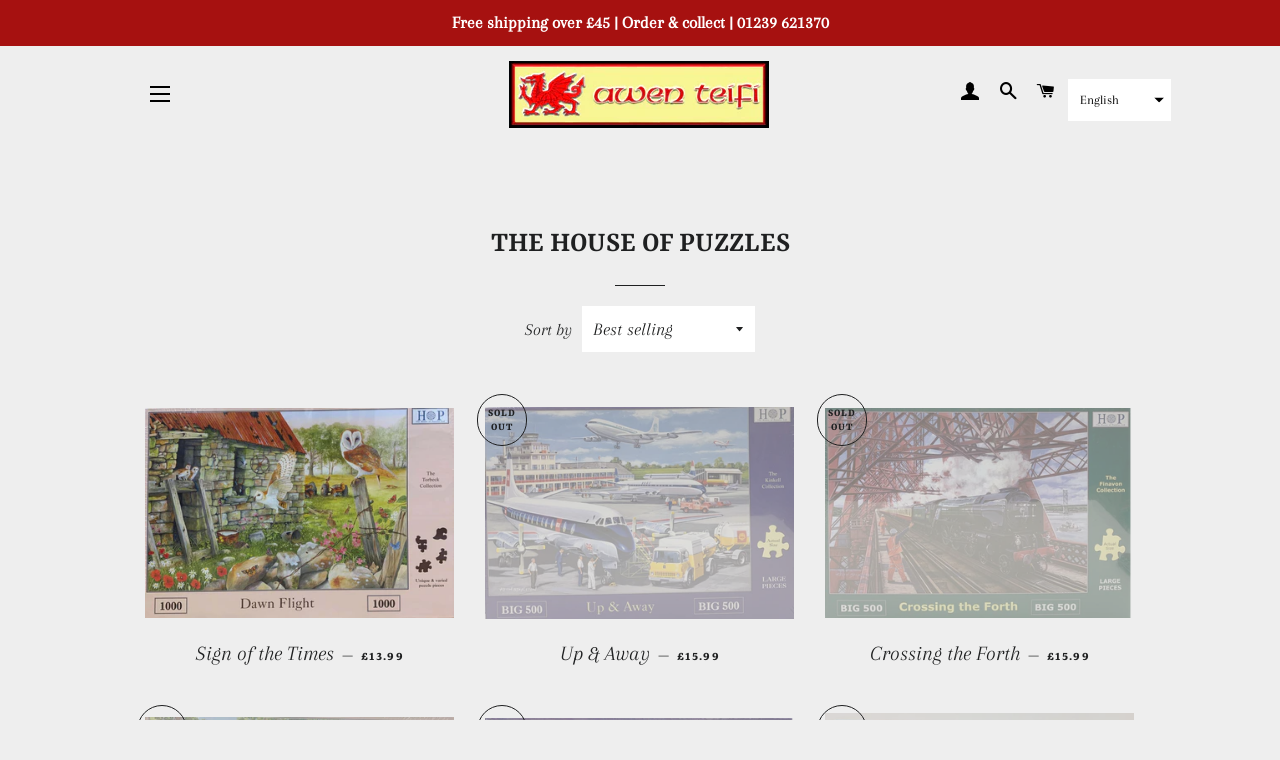

--- FILE ---
content_type: text/html; charset=utf-8
request_url: https://awenteifi.com/en/collections/the-house-of-puzzles
body_size: 30250
content:
<!doctype html>
<html class="no-js" lang="en">
<head>

  <!-- Basic page needs ================================================== -->
  <meta charset="utf-8">
  <meta http-equiv="X-UA-Compatible" content="IE=edge,chrome=1">

  
    <link rel="shortcut icon" href="//awenteifi.com/cdn/shop/files/arwyddawenteifi_0c9373f5-07eb-4760-a7ab-bd9131de5ee1_32x32.jpg?v=1614286971" type="image/png" />
  

  <!-- Title and description ================================================== -->
  <title>
  THE HOUSE OF PUZZLES JIGSAW PUZZLE COLLECTIONS &ndash; Awen Teifi
  </title>

  

  <!-- Helpers ================================================== -->
  <!-- /snippets/social-meta-tags.liquid -->




<meta property="og:site_name" content="Awen Teifi">
<meta property="og:url" content="https://awenteifi.com/en/collections/the-house-of-puzzles">
<meta property="og:title" content="THE HOUSE OF PUZZLES">
<meta property="og:type" content="product.group">
<meta property="og:description" content="Cardigan's Welsh Shop since 1999. An array of books, cards, newspapers and journals, music, tasteful gifts, toys and more! Awen Teifi is also the home of Oriel Awen Teifi which houses a large number of paintings by prominent Welsh and International artists.">

<meta property="og:image" content="http://awenteifi.com/cdn/shop/collections/textured-white-plywood_140923b0-df7e-447e-b1ee-6708f30967cd_1200x1200.jpg?v=1610147434">
<meta property="og:image:secure_url" content="https://awenteifi.com/cdn/shop/collections/textured-white-plywood_140923b0-df7e-447e-b1ee-6708f30967cd_1200x1200.jpg?v=1610147434">


<meta name="twitter:card" content="summary_large_image">
<meta name="twitter:title" content="THE HOUSE OF PUZZLES">
<meta name="twitter:description" content="Cardigan's Welsh Shop since 1999. An array of books, cards, newspapers and journals, music, tasteful gifts, toys and more! Awen Teifi is also the home of Oriel Awen Teifi which houses a large number of paintings by prominent Welsh and International artists.">

  <link rel="canonical" href="https://awenteifi.com/en/collections/the-house-of-puzzles">
  <meta name="viewport" content="width=device-width,initial-scale=1,shrink-to-fit=no">
  <meta name="theme-color" content="#1f2021">

  <!-- CSS ================================================== -->
  <link href="//awenteifi.com/cdn/shop/t/7/assets/timber.scss.css?v=29277822102969779711759260880" rel="stylesheet" type="text/css" media="all" />
  <link href="//awenteifi.com/cdn/shop/t/7/assets/theme.scss.css?v=29344404707154456501759260879" rel="stylesheet" type="text/css" media="all" />

  <!-- Sections ================================================== -->
  <script>
    window.theme = window.theme || {};
    theme.strings = {
      zoomClose: "Close (Esc)",
      zoomPrev: "Previous (Left arrow key)",
      zoomNext: "Next (Right arrow key)",
      moneyFormat: "£{{amount}}",
      addressError: "Error looking up that address",
      addressNoResults: "No results for that address",
      addressQueryLimit: "You have exceeded the Google API usage limit. Consider upgrading to a \u003ca href=\"https:\/\/developers.google.com\/maps\/premium\/usage-limits\"\u003ePremium Plan\u003c\/a\u003e.",
      authError: "There was a problem authenticating your Google Maps account.",
      cartEmpty: "Your cart is currently empty.",
      cartCookie: "Enable cookies to use the shopping cart",
      cartSavings: "You're saving [savings]",
      productSlideLabel: "Slide [slide_number] of [slide_max]."
    };
    theme.settings = {
      cartType: "drawer",
      gridType: null
    };
  </script>

  <script src="//awenteifi.com/cdn/shop/t/7/assets/jquery-2.2.3.min.js?v=58211863146907186831592075468" type="text/javascript"></script>

  <script src="//awenteifi.com/cdn/shop/t/7/assets/lazysizes.min.js?v=155223123402716617051592075468" async="async"></script>

  <script src="//awenteifi.com/cdn/shop/t/7/assets/theme.js?v=26671556834515932041592579182" defer="defer"></script>

  <!-- Header hook for plugins ================================================== -->
  <script>window.performance && window.performance.mark && window.performance.mark('shopify.content_for_header.start');</script><meta id="shopify-digital-wallet" name="shopify-digital-wallet" content="/40728756387/digital_wallets/dialog">
<meta name="shopify-checkout-api-token" content="a3cf920711fb4bbf1c66f31401a3de47">
<link rel="alternate" type="application/atom+xml" title="Feed" href="/en/collections/the-house-of-puzzles.atom" />
<link rel="next" href="/en/collections/the-house-of-puzzles?page=2">
<link rel="alternate" hreflang="x-default" href="https://awenteifi.com/collections/the-house-of-puzzles">
<link rel="alternate" hreflang="cy" href="https://awenteifi.com/collections/the-house-of-puzzles">
<link rel="alternate" hreflang="en" href="https://awenteifi.com/en/collections/the-house-of-puzzles">
<link rel="alternate" type="application/json+oembed" href="https://awenteifi.com/en/collections/the-house-of-puzzles.oembed">
<script async="async" src="/checkouts/internal/preloads.js?locale=en-GB"></script>
<link rel="preconnect" href="https://shop.app" crossorigin="anonymous">
<script async="async" src="https://shop.app/checkouts/internal/preloads.js?locale=en-GB&shop_id=40728756387" crossorigin="anonymous"></script>
<script id="apple-pay-shop-capabilities" type="application/json">{"shopId":40728756387,"countryCode":"GB","currencyCode":"GBP","merchantCapabilities":["supports3DS"],"merchantId":"gid:\/\/shopify\/Shop\/40728756387","merchantName":"Awen Teifi","requiredBillingContactFields":["postalAddress","email","phone"],"requiredShippingContactFields":["postalAddress","email","phone"],"shippingType":"shipping","supportedNetworks":["visa","maestro","masterCard","amex","discover","elo"],"total":{"type":"pending","label":"Awen Teifi","amount":"1.00"},"shopifyPaymentsEnabled":true,"supportsSubscriptions":true}</script>
<script id="shopify-features" type="application/json">{"accessToken":"a3cf920711fb4bbf1c66f31401a3de47","betas":["rich-media-storefront-analytics"],"domain":"awenteifi.com","predictiveSearch":true,"shopId":40728756387,"locale":"en"}</script>
<script>var Shopify = Shopify || {};
Shopify.shop = "awen-teifi.myshopify.com";
Shopify.locale = "en";
Shopify.currency = {"active":"GBP","rate":"1.0"};
Shopify.country = "GB";
Shopify.theme = {"name":"Brooklyn","id":101777473699,"schema_name":"Brooklyn","schema_version":"16.0.9","theme_store_id":730,"role":"main"};
Shopify.theme.handle = "null";
Shopify.theme.style = {"id":null,"handle":null};
Shopify.cdnHost = "awenteifi.com/cdn";
Shopify.routes = Shopify.routes || {};
Shopify.routes.root = "/en/";</script>
<script type="module">!function(o){(o.Shopify=o.Shopify||{}).modules=!0}(window);</script>
<script>!function(o){function n(){var o=[];function n(){o.push(Array.prototype.slice.apply(arguments))}return n.q=o,n}var t=o.Shopify=o.Shopify||{};t.loadFeatures=n(),t.autoloadFeatures=n()}(window);</script>
<script>
  window.ShopifyPay = window.ShopifyPay || {};
  window.ShopifyPay.apiHost = "shop.app\/pay";
  window.ShopifyPay.redirectState = null;
</script>
<script id="shop-js-analytics" type="application/json">{"pageType":"collection"}</script>
<script defer="defer" async type="module" src="//awenteifi.com/cdn/shopifycloud/shop-js/modules/v2/client.init-shop-cart-sync_BdyHc3Nr.en.esm.js"></script>
<script defer="defer" async type="module" src="//awenteifi.com/cdn/shopifycloud/shop-js/modules/v2/chunk.common_Daul8nwZ.esm.js"></script>
<script type="module">
  await import("//awenteifi.com/cdn/shopifycloud/shop-js/modules/v2/client.init-shop-cart-sync_BdyHc3Nr.en.esm.js");
await import("//awenteifi.com/cdn/shopifycloud/shop-js/modules/v2/chunk.common_Daul8nwZ.esm.js");

  window.Shopify.SignInWithShop?.initShopCartSync?.({"fedCMEnabled":true,"windoidEnabled":true});

</script>
<script>
  window.Shopify = window.Shopify || {};
  if (!window.Shopify.featureAssets) window.Shopify.featureAssets = {};
  window.Shopify.featureAssets['shop-js'] = {"shop-cart-sync":["modules/v2/client.shop-cart-sync_QYOiDySF.en.esm.js","modules/v2/chunk.common_Daul8nwZ.esm.js"],"init-fed-cm":["modules/v2/client.init-fed-cm_DchLp9rc.en.esm.js","modules/v2/chunk.common_Daul8nwZ.esm.js"],"shop-button":["modules/v2/client.shop-button_OV7bAJc5.en.esm.js","modules/v2/chunk.common_Daul8nwZ.esm.js"],"init-windoid":["modules/v2/client.init-windoid_DwxFKQ8e.en.esm.js","modules/v2/chunk.common_Daul8nwZ.esm.js"],"shop-cash-offers":["modules/v2/client.shop-cash-offers_DWtL6Bq3.en.esm.js","modules/v2/chunk.common_Daul8nwZ.esm.js","modules/v2/chunk.modal_CQq8HTM6.esm.js"],"shop-toast-manager":["modules/v2/client.shop-toast-manager_CX9r1SjA.en.esm.js","modules/v2/chunk.common_Daul8nwZ.esm.js"],"init-shop-email-lookup-coordinator":["modules/v2/client.init-shop-email-lookup-coordinator_UhKnw74l.en.esm.js","modules/v2/chunk.common_Daul8nwZ.esm.js"],"pay-button":["modules/v2/client.pay-button_DzxNnLDY.en.esm.js","modules/v2/chunk.common_Daul8nwZ.esm.js"],"avatar":["modules/v2/client.avatar_BTnouDA3.en.esm.js"],"init-shop-cart-sync":["modules/v2/client.init-shop-cart-sync_BdyHc3Nr.en.esm.js","modules/v2/chunk.common_Daul8nwZ.esm.js"],"shop-login-button":["modules/v2/client.shop-login-button_D8B466_1.en.esm.js","modules/v2/chunk.common_Daul8nwZ.esm.js","modules/v2/chunk.modal_CQq8HTM6.esm.js"],"init-customer-accounts-sign-up":["modules/v2/client.init-customer-accounts-sign-up_C8fpPm4i.en.esm.js","modules/v2/client.shop-login-button_D8B466_1.en.esm.js","modules/v2/chunk.common_Daul8nwZ.esm.js","modules/v2/chunk.modal_CQq8HTM6.esm.js"],"init-shop-for-new-customer-accounts":["modules/v2/client.init-shop-for-new-customer-accounts_CVTO0Ztu.en.esm.js","modules/v2/client.shop-login-button_D8B466_1.en.esm.js","modules/v2/chunk.common_Daul8nwZ.esm.js","modules/v2/chunk.modal_CQq8HTM6.esm.js"],"init-customer-accounts":["modules/v2/client.init-customer-accounts_dRgKMfrE.en.esm.js","modules/v2/client.shop-login-button_D8B466_1.en.esm.js","modules/v2/chunk.common_Daul8nwZ.esm.js","modules/v2/chunk.modal_CQq8HTM6.esm.js"],"shop-follow-button":["modules/v2/client.shop-follow-button_CkZpjEct.en.esm.js","modules/v2/chunk.common_Daul8nwZ.esm.js","modules/v2/chunk.modal_CQq8HTM6.esm.js"],"lead-capture":["modules/v2/client.lead-capture_BntHBhfp.en.esm.js","modules/v2/chunk.common_Daul8nwZ.esm.js","modules/v2/chunk.modal_CQq8HTM6.esm.js"],"checkout-modal":["modules/v2/client.checkout-modal_CfxcYbTm.en.esm.js","modules/v2/chunk.common_Daul8nwZ.esm.js","modules/v2/chunk.modal_CQq8HTM6.esm.js"],"shop-login":["modules/v2/client.shop-login_Da4GZ2H6.en.esm.js","modules/v2/chunk.common_Daul8nwZ.esm.js","modules/v2/chunk.modal_CQq8HTM6.esm.js"],"payment-terms":["modules/v2/client.payment-terms_MV4M3zvL.en.esm.js","modules/v2/chunk.common_Daul8nwZ.esm.js","modules/v2/chunk.modal_CQq8HTM6.esm.js"]};
</script>
<script id="__st">var __st={"a":40728756387,"offset":0,"reqid":"9cc9ed43-2280-4ca7-ade5-5a288f50a54d-1768978348","pageurl":"awenteifi.com\/en\/collections\/the-house-of-puzzles","u":"600950c5303c","p":"collection","rtyp":"collection","rid":240393289922};</script>
<script>window.ShopifyPaypalV4VisibilityTracking = true;</script>
<script id="captcha-bootstrap">!function(){'use strict';const t='contact',e='account',n='new_comment',o=[[t,t],['blogs',n],['comments',n],[t,'customer']],c=[[e,'customer_login'],[e,'guest_login'],[e,'recover_customer_password'],[e,'create_customer']],r=t=>t.map((([t,e])=>`form[action*='/${t}']:not([data-nocaptcha='true']) input[name='form_type'][value='${e}']`)).join(','),a=t=>()=>t?[...document.querySelectorAll(t)].map((t=>t.form)):[];function s(){const t=[...o],e=r(t);return a(e)}const i='password',u='form_key',d=['recaptcha-v3-token','g-recaptcha-response','h-captcha-response',i],f=()=>{try{return window.sessionStorage}catch{return}},m='__shopify_v',_=t=>t.elements[u];function p(t,e,n=!1){try{const o=window.sessionStorage,c=JSON.parse(o.getItem(e)),{data:r}=function(t){const{data:e,action:n}=t;return t[m]||n?{data:e,action:n}:{data:t,action:n}}(c);for(const[e,n]of Object.entries(r))t.elements[e]&&(t.elements[e].value=n);n&&o.removeItem(e)}catch(o){console.error('form repopulation failed',{error:o})}}const l='form_type',E='cptcha';function T(t){t.dataset[E]=!0}const w=window,h=w.document,L='Shopify',v='ce_forms',y='captcha';let A=!1;((t,e)=>{const n=(g='f06e6c50-85a8-45c8-87d0-21a2b65856fe',I='https://cdn.shopify.com/shopifycloud/storefront-forms-hcaptcha/ce_storefront_forms_captcha_hcaptcha.v1.5.2.iife.js',D={infoText:'Protected by hCaptcha',privacyText:'Privacy',termsText:'Terms'},(t,e,n)=>{const o=w[L][v],c=o.bindForm;if(c)return c(t,g,e,D).then(n);var r;o.q.push([[t,g,e,D],n]),r=I,A||(h.body.append(Object.assign(h.createElement('script'),{id:'captcha-provider',async:!0,src:r})),A=!0)});var g,I,D;w[L]=w[L]||{},w[L][v]=w[L][v]||{},w[L][v].q=[],w[L][y]=w[L][y]||{},w[L][y].protect=function(t,e){n(t,void 0,e),T(t)},Object.freeze(w[L][y]),function(t,e,n,w,h,L){const[v,y,A,g]=function(t,e,n){const i=e?o:[],u=t?c:[],d=[...i,...u],f=r(d),m=r(i),_=r(d.filter((([t,e])=>n.includes(e))));return[a(f),a(m),a(_),s()]}(w,h,L),I=t=>{const e=t.target;return e instanceof HTMLFormElement?e:e&&e.form},D=t=>v().includes(t);t.addEventListener('submit',(t=>{const e=I(t);if(!e)return;const n=D(e)&&!e.dataset.hcaptchaBound&&!e.dataset.recaptchaBound,o=_(e),c=g().includes(e)&&(!o||!o.value);(n||c)&&t.preventDefault(),c&&!n&&(function(t){try{if(!f())return;!function(t){const e=f();if(!e)return;const n=_(t);if(!n)return;const o=n.value;o&&e.removeItem(o)}(t);const e=Array.from(Array(32),(()=>Math.random().toString(36)[2])).join('');!function(t,e){_(t)||t.append(Object.assign(document.createElement('input'),{type:'hidden',name:u})),t.elements[u].value=e}(t,e),function(t,e){const n=f();if(!n)return;const o=[...t.querySelectorAll(`input[type='${i}']`)].map((({name:t})=>t)),c=[...d,...o],r={};for(const[a,s]of new FormData(t).entries())c.includes(a)||(r[a]=s);n.setItem(e,JSON.stringify({[m]:1,action:t.action,data:r}))}(t,e)}catch(e){console.error('failed to persist form',e)}}(e),e.submit())}));const S=(t,e)=>{t&&!t.dataset[E]&&(n(t,e.some((e=>e===t))),T(t))};for(const o of['focusin','change'])t.addEventListener(o,(t=>{const e=I(t);D(e)&&S(e,y())}));const B=e.get('form_key'),M=e.get(l),P=B&&M;t.addEventListener('DOMContentLoaded',(()=>{const t=y();if(P)for(const e of t)e.elements[l].value===M&&p(e,B);[...new Set([...A(),...v().filter((t=>'true'===t.dataset.shopifyCaptcha))])].forEach((e=>S(e,t)))}))}(h,new URLSearchParams(w.location.search),n,t,e,['guest_login'])})(!0,!0)}();</script>
<script integrity="sha256-4kQ18oKyAcykRKYeNunJcIwy7WH5gtpwJnB7kiuLZ1E=" data-source-attribution="shopify.loadfeatures" defer="defer" src="//awenteifi.com/cdn/shopifycloud/storefront/assets/storefront/load_feature-a0a9edcb.js" crossorigin="anonymous"></script>
<script crossorigin="anonymous" defer="defer" src="//awenteifi.com/cdn/shopifycloud/storefront/assets/shopify_pay/storefront-65b4c6d7.js?v=20250812"></script>
<script data-source-attribution="shopify.dynamic_checkout.dynamic.init">var Shopify=Shopify||{};Shopify.PaymentButton=Shopify.PaymentButton||{isStorefrontPortableWallets:!0,init:function(){window.Shopify.PaymentButton.init=function(){};var t=document.createElement("script");t.src="https://awenteifi.com/cdn/shopifycloud/portable-wallets/latest/portable-wallets.en.js",t.type="module",document.head.appendChild(t)}};
</script>
<script data-source-attribution="shopify.dynamic_checkout.buyer_consent">
  function portableWalletsHideBuyerConsent(e){var t=document.getElementById("shopify-buyer-consent"),n=document.getElementById("shopify-subscription-policy-button");t&&n&&(t.classList.add("hidden"),t.setAttribute("aria-hidden","true"),n.removeEventListener("click",e))}function portableWalletsShowBuyerConsent(e){var t=document.getElementById("shopify-buyer-consent"),n=document.getElementById("shopify-subscription-policy-button");t&&n&&(t.classList.remove("hidden"),t.removeAttribute("aria-hidden"),n.addEventListener("click",e))}window.Shopify?.PaymentButton&&(window.Shopify.PaymentButton.hideBuyerConsent=portableWalletsHideBuyerConsent,window.Shopify.PaymentButton.showBuyerConsent=portableWalletsShowBuyerConsent);
</script>
<script data-source-attribution="shopify.dynamic_checkout.cart.bootstrap">document.addEventListener("DOMContentLoaded",(function(){function t(){return document.querySelector("shopify-accelerated-checkout-cart, shopify-accelerated-checkout")}if(t())Shopify.PaymentButton.init();else{new MutationObserver((function(e,n){t()&&(Shopify.PaymentButton.init(),n.disconnect())})).observe(document.body,{childList:!0,subtree:!0})}}));
</script>
<link id="shopify-accelerated-checkout-styles" rel="stylesheet" media="screen" href="https://awenteifi.com/cdn/shopifycloud/portable-wallets/latest/accelerated-checkout-backwards-compat.css" crossorigin="anonymous">
<style id="shopify-accelerated-checkout-cart">
        #shopify-buyer-consent {
  margin-top: 1em;
  display: inline-block;
  width: 100%;
}

#shopify-buyer-consent.hidden {
  display: none;
}

#shopify-subscription-policy-button {
  background: none;
  border: none;
  padding: 0;
  text-decoration: underline;
  font-size: inherit;
  cursor: pointer;
}

#shopify-subscription-policy-button::before {
  box-shadow: none;
}

      </style>

<script>window.performance && window.performance.mark && window.performance.mark('shopify.content_for_header.end');</script>

  <script src="//awenteifi.com/cdn/shop/t/7/assets/modernizr.min.js?v=21391054748206432451592075469" type="text/javascript"></script>

  
  

  
  

  










<link href="https://monorail-edge.shopifysvc.com" rel="dns-prefetch">
<script>(function(){if ("sendBeacon" in navigator && "performance" in window) {try {var session_token_from_headers = performance.getEntriesByType('navigation')[0].serverTiming.find(x => x.name == '_s').description;} catch {var session_token_from_headers = undefined;}var session_cookie_matches = document.cookie.match(/_shopify_s=([^;]*)/);var session_token_from_cookie = session_cookie_matches && session_cookie_matches.length === 2 ? session_cookie_matches[1] : "";var session_token = session_token_from_headers || session_token_from_cookie || "";function handle_abandonment_event(e) {var entries = performance.getEntries().filter(function(entry) {return /monorail-edge.shopifysvc.com/.test(entry.name);});if (!window.abandonment_tracked && entries.length === 0) {window.abandonment_tracked = true;var currentMs = Date.now();var navigation_start = performance.timing.navigationStart;var payload = {shop_id: 40728756387,url: window.location.href,navigation_start,duration: currentMs - navigation_start,session_token,page_type: "collection"};window.navigator.sendBeacon("https://monorail-edge.shopifysvc.com/v1/produce", JSON.stringify({schema_id: "online_store_buyer_site_abandonment/1.1",payload: payload,metadata: {event_created_at_ms: currentMs,event_sent_at_ms: currentMs}}));}}window.addEventListener('pagehide', handle_abandonment_event);}}());</script>
<script id="web-pixels-manager-setup">(function e(e,d,r,n,o){if(void 0===o&&(o={}),!Boolean(null===(a=null===(i=window.Shopify)||void 0===i?void 0:i.analytics)||void 0===a?void 0:a.replayQueue)){var i,a;window.Shopify=window.Shopify||{};var t=window.Shopify;t.analytics=t.analytics||{};var s=t.analytics;s.replayQueue=[],s.publish=function(e,d,r){return s.replayQueue.push([e,d,r]),!0};try{self.performance.mark("wpm:start")}catch(e){}var l=function(){var e={modern:/Edge?\/(1{2}[4-9]|1[2-9]\d|[2-9]\d{2}|\d{4,})\.\d+(\.\d+|)|Firefox\/(1{2}[4-9]|1[2-9]\d|[2-9]\d{2}|\d{4,})\.\d+(\.\d+|)|Chrom(ium|e)\/(9{2}|\d{3,})\.\d+(\.\d+|)|(Maci|X1{2}).+ Version\/(15\.\d+|(1[6-9]|[2-9]\d|\d{3,})\.\d+)([,.]\d+|)( \(\w+\)|)( Mobile\/\w+|) Safari\/|Chrome.+OPR\/(9{2}|\d{3,})\.\d+\.\d+|(CPU[ +]OS|iPhone[ +]OS|CPU[ +]iPhone|CPU IPhone OS|CPU iPad OS)[ +]+(15[._]\d+|(1[6-9]|[2-9]\d|\d{3,})[._]\d+)([._]\d+|)|Android:?[ /-](13[3-9]|1[4-9]\d|[2-9]\d{2}|\d{4,})(\.\d+|)(\.\d+|)|Android.+Firefox\/(13[5-9]|1[4-9]\d|[2-9]\d{2}|\d{4,})\.\d+(\.\d+|)|Android.+Chrom(ium|e)\/(13[3-9]|1[4-9]\d|[2-9]\d{2}|\d{4,})\.\d+(\.\d+|)|SamsungBrowser\/([2-9]\d|\d{3,})\.\d+/,legacy:/Edge?\/(1[6-9]|[2-9]\d|\d{3,})\.\d+(\.\d+|)|Firefox\/(5[4-9]|[6-9]\d|\d{3,})\.\d+(\.\d+|)|Chrom(ium|e)\/(5[1-9]|[6-9]\d|\d{3,})\.\d+(\.\d+|)([\d.]+$|.*Safari\/(?![\d.]+ Edge\/[\d.]+$))|(Maci|X1{2}).+ Version\/(10\.\d+|(1[1-9]|[2-9]\d|\d{3,})\.\d+)([,.]\d+|)( \(\w+\)|)( Mobile\/\w+|) Safari\/|Chrome.+OPR\/(3[89]|[4-9]\d|\d{3,})\.\d+\.\d+|(CPU[ +]OS|iPhone[ +]OS|CPU[ +]iPhone|CPU IPhone OS|CPU iPad OS)[ +]+(10[._]\d+|(1[1-9]|[2-9]\d|\d{3,})[._]\d+)([._]\d+|)|Android:?[ /-](13[3-9]|1[4-9]\d|[2-9]\d{2}|\d{4,})(\.\d+|)(\.\d+|)|Mobile Safari.+OPR\/([89]\d|\d{3,})\.\d+\.\d+|Android.+Firefox\/(13[5-9]|1[4-9]\d|[2-9]\d{2}|\d{4,})\.\d+(\.\d+|)|Android.+Chrom(ium|e)\/(13[3-9]|1[4-9]\d|[2-9]\d{2}|\d{4,})\.\d+(\.\d+|)|Android.+(UC? ?Browser|UCWEB|U3)[ /]?(15\.([5-9]|\d{2,})|(1[6-9]|[2-9]\d|\d{3,})\.\d+)\.\d+|SamsungBrowser\/(5\.\d+|([6-9]|\d{2,})\.\d+)|Android.+MQ{2}Browser\/(14(\.(9|\d{2,})|)|(1[5-9]|[2-9]\d|\d{3,})(\.\d+|))(\.\d+|)|K[Aa][Ii]OS\/(3\.\d+|([4-9]|\d{2,})\.\d+)(\.\d+|)/},d=e.modern,r=e.legacy,n=navigator.userAgent;return n.match(d)?"modern":n.match(r)?"legacy":"unknown"}(),u="modern"===l?"modern":"legacy",c=(null!=n?n:{modern:"",legacy:""})[u],f=function(e){return[e.baseUrl,"/wpm","/b",e.hashVersion,"modern"===e.buildTarget?"m":"l",".js"].join("")}({baseUrl:d,hashVersion:r,buildTarget:u}),m=function(e){var d=e.version,r=e.bundleTarget,n=e.surface,o=e.pageUrl,i=e.monorailEndpoint;return{emit:function(e){var a=e.status,t=e.errorMsg,s=(new Date).getTime(),l=JSON.stringify({metadata:{event_sent_at_ms:s},events:[{schema_id:"web_pixels_manager_load/3.1",payload:{version:d,bundle_target:r,page_url:o,status:a,surface:n,error_msg:t},metadata:{event_created_at_ms:s}}]});if(!i)return console&&console.warn&&console.warn("[Web Pixels Manager] No Monorail endpoint provided, skipping logging."),!1;try{return self.navigator.sendBeacon.bind(self.navigator)(i,l)}catch(e){}var u=new XMLHttpRequest;try{return u.open("POST",i,!0),u.setRequestHeader("Content-Type","text/plain"),u.send(l),!0}catch(e){return console&&console.warn&&console.warn("[Web Pixels Manager] Got an unhandled error while logging to Monorail."),!1}}}}({version:r,bundleTarget:l,surface:e.surface,pageUrl:self.location.href,monorailEndpoint:e.monorailEndpoint});try{o.browserTarget=l,function(e){var d=e.src,r=e.async,n=void 0===r||r,o=e.onload,i=e.onerror,a=e.sri,t=e.scriptDataAttributes,s=void 0===t?{}:t,l=document.createElement("script"),u=document.querySelector("head"),c=document.querySelector("body");if(l.async=n,l.src=d,a&&(l.integrity=a,l.crossOrigin="anonymous"),s)for(var f in s)if(Object.prototype.hasOwnProperty.call(s,f))try{l.dataset[f]=s[f]}catch(e){}if(o&&l.addEventListener("load",o),i&&l.addEventListener("error",i),u)u.appendChild(l);else{if(!c)throw new Error("Did not find a head or body element to append the script");c.appendChild(l)}}({src:f,async:!0,onload:function(){if(!function(){var e,d;return Boolean(null===(d=null===(e=window.Shopify)||void 0===e?void 0:e.analytics)||void 0===d?void 0:d.initialized)}()){var d=window.webPixelsManager.init(e)||void 0;if(d){var r=window.Shopify.analytics;r.replayQueue.forEach((function(e){var r=e[0],n=e[1],o=e[2];d.publishCustomEvent(r,n,o)})),r.replayQueue=[],r.publish=d.publishCustomEvent,r.visitor=d.visitor,r.initialized=!0}}},onerror:function(){return m.emit({status:"failed",errorMsg:"".concat(f," has failed to load")})},sri:function(e){var d=/^sha384-[A-Za-z0-9+/=]+$/;return"string"==typeof e&&d.test(e)}(c)?c:"",scriptDataAttributes:o}),m.emit({status:"loading"})}catch(e){m.emit({status:"failed",errorMsg:(null==e?void 0:e.message)||"Unknown error"})}}})({shopId: 40728756387,storefrontBaseUrl: "https://awenteifi.com",extensionsBaseUrl: "https://extensions.shopifycdn.com/cdn/shopifycloud/web-pixels-manager",monorailEndpoint: "https://monorail-edge.shopifysvc.com/unstable/produce_batch",surface: "storefront-renderer",enabledBetaFlags: ["2dca8a86"],webPixelsConfigList: [{"id":"shopify-app-pixel","configuration":"{}","eventPayloadVersion":"v1","runtimeContext":"STRICT","scriptVersion":"0450","apiClientId":"shopify-pixel","type":"APP","privacyPurposes":["ANALYTICS","MARKETING"]},{"id":"shopify-custom-pixel","eventPayloadVersion":"v1","runtimeContext":"LAX","scriptVersion":"0450","apiClientId":"shopify-pixel","type":"CUSTOM","privacyPurposes":["ANALYTICS","MARKETING"]}],isMerchantRequest: false,initData: {"shop":{"name":"Awen Teifi","paymentSettings":{"currencyCode":"GBP"},"myshopifyDomain":"awen-teifi.myshopify.com","countryCode":"GB","storefrontUrl":"https:\/\/awenteifi.com\/en"},"customer":null,"cart":null,"checkout":null,"productVariants":[],"purchasingCompany":null},},"https://awenteifi.com/cdn","fcfee988w5aeb613cpc8e4bc33m6693e112",{"modern":"","legacy":""},{"shopId":"40728756387","storefrontBaseUrl":"https:\/\/awenteifi.com","extensionBaseUrl":"https:\/\/extensions.shopifycdn.com\/cdn\/shopifycloud\/web-pixels-manager","surface":"storefront-renderer","enabledBetaFlags":"[\"2dca8a86\"]","isMerchantRequest":"false","hashVersion":"fcfee988w5aeb613cpc8e4bc33m6693e112","publish":"custom","events":"[[\"page_viewed\",{}],[\"collection_viewed\",{\"collection\":{\"id\":\"240393289922\",\"title\":\"THE HOUSE OF PUZZLES\",\"productVariants\":[{\"price\":{\"amount\":13.99,\"currencyCode\":\"GBP\"},\"product\":{\"title\":\"Sign of the Times\",\"vendor\":\"The House of Puzzles\",\"id\":\"6563789668546\",\"untranslatedTitle\":\"Sign of the Times\",\"url\":\"\/en\/products\/dawn-flight\",\"type\":\"Jig-so\"},\"id\":\"39397798412482\",\"image\":{\"src\":\"\/\/awenteifi.com\/cdn\/shop\/products\/HouseofPuzzles1000_Page_04.jpg?v=1615330462\"},\"sku\":\"\",\"title\":\"Default Title\",\"untranslatedTitle\":\"Default Title\"},{\"price\":{\"amount\":15.99,\"currencyCode\":\"GBP\"},\"product\":{\"title\":\"Up \u0026 Away\",\"vendor\":\"The House of Puzzles\",\"id\":\"6166503194818\",\"untranslatedTitle\":\"Up \u0026 Away\",\"url\":\"\/en\/products\/up-away\",\"type\":\"Jig-so\"},\"id\":\"37943276470466\",\"image\":{\"src\":\"\/\/awenteifi.com\/cdn\/shop\/products\/c2d968fb-adcf-497f-955d-c9866c416140.png?v=1610211191\"},\"sku\":\"\",\"title\":\"Default Title\",\"untranslatedTitle\":\"Default Title\"},{\"price\":{\"amount\":15.99,\"currencyCode\":\"GBP\"},\"product\":{\"title\":\"Crossing the Forth\",\"vendor\":\"The House of Puzzles\",\"id\":\"6166435397826\",\"untranslatedTitle\":\"Crossing the Forth\",\"url\":\"\/en\/products\/crossing-the-forth\",\"type\":\"Jig-so\"},\"id\":\"37943055057090\",\"image\":{\"src\":\"\/\/awenteifi.com\/cdn\/shop\/products\/fd1bcf7d-526e-4e76-9d32-f0cde61ffcda.png?v=1610208477\"},\"sku\":\"\",\"title\":\"Default Title\",\"untranslatedTitle\":\"Default Title\"},{\"price\":{\"amount\":11.49,\"currencyCode\":\"GBP\"},\"product\":{\"title\":\"Jack \u0026 Jenny\",\"vendor\":\"The House of Puzzles\",\"id\":\"6166408921282\",\"untranslatedTitle\":\"Jack \u0026 Jenny\",\"url\":\"\/en\/products\/jack-jenny\",\"type\":\"Jig-so\"},\"id\":\"37942899572930\",\"image\":{\"src\":\"\/\/awenteifi.com\/cdn\/shop\/products\/36fb8401-867d-419c-862e-d2d96799e642.png?v=1610207296\"},\"sku\":\"\",\"title\":\"Default Title\",\"untranslatedTitle\":\"Default Title\"},{\"price\":{\"amount\":11.49,\"currencyCode\":\"GBP\"},\"product\":{\"title\":\"Bring Me Sunshine\",\"vendor\":\"The House of Puzzles\",\"id\":\"6166306128066\",\"untranslatedTitle\":\"Bring Me Sunshine\",\"url\":\"\/en\/products\/bring-me-sunshine\",\"type\":\"Jig-so\"},\"id\":\"37942514122946\",\"image\":{\"src\":\"\/\/awenteifi.com\/cdn\/shop\/products\/828ca0c1-2c3e-4486-97e4-abecff33c636.png?v=1610203365\"},\"sku\":\"\",\"title\":\"Default Title\",\"untranslatedTitle\":\"Default Title\"},{\"price\":{\"amount\":15.99,\"currencyCode\":\"GBP\"},\"product\":{\"title\":\"Time \u0026 Tide\",\"vendor\":\"The House of Puzzles\",\"id\":\"6161719230658\",\"untranslatedTitle\":\"Time \u0026 Tide\",\"url\":\"\/en\/products\/time-tide\",\"type\":\"Jig-so\"},\"id\":\"37930399203522\",\"image\":{\"src\":\"\/\/awenteifi.com\/cdn\/shop\/products\/78909b6a-ce3e-4ecc-b282-16408575fe5c.png?v=1610059944\"},\"sku\":\"\",\"title\":\"Default Title\",\"untranslatedTitle\":\"Default Title\"},{\"price\":{\"amount\":15.99,\"currencyCode\":\"GBP\"},\"product\":{\"title\":\"Sign of the Times\",\"vendor\":\"The House of Puzzles\",\"id\":\"6564930879682\",\"untranslatedTitle\":\"Sign of the Times\",\"url\":\"\/en\/products\/toybox-toys\",\"type\":\"Jig-so\"},\"id\":\"39405377650882\",\"image\":{\"src\":\"\/\/awenteifi.com\/cdn\/shop\/products\/HOFP_Page_1.jpg?v=1615402431\"},\"sku\":\"\",\"title\":\"Default Title\",\"untranslatedTitle\":\"Default Title\"},{\"price\":{\"amount\":13.99,\"currencyCode\":\"GBP\"},\"product\":{\"title\":\"Sign of the Times\",\"vendor\":\"The House of Puzzles\",\"id\":\"6564923605186\",\"untranslatedTitle\":\"Sign of the Times\",\"url\":\"\/en\/products\/golden-oldies\",\"type\":\"Jig-so\"},\"id\":\"39405357138114\",\"image\":{\"src\":\"\/\/awenteifi.com\/cdn\/shop\/products\/HOFP_Page_8.jpg?v=1615402356\"},\"sku\":\"\",\"title\":\"Default Title\",\"untranslatedTitle\":\"Default Title\"},{\"price\":{\"amount\":15.99,\"currencyCode\":\"GBP\"},\"product\":{\"title\":\"Sign of the Times\",\"vendor\":\"The House of Puzzles\",\"id\":\"6563813720258\",\"untranslatedTitle\":\"Sign of the Times\",\"url\":\"\/en\/products\/no-16-ready-to-roll\",\"type\":\"Jig-so\"},\"id\":\"39397994201282\",\"image\":{\"src\":\"\/\/awenteifi.com\/cdn\/shop\/products\/HouseofPuzzles1000_Page_14.jpg?v=1615332087\"},\"sku\":\"\",\"title\":\"Default Title\",\"untranslatedTitle\":\"Default Title\"},{\"price\":{\"amount\":13.99,\"currencyCode\":\"GBP\"},\"product\":{\"title\":\"Sign of the Times\",\"vendor\":\"The House of Puzzles\",\"id\":\"6563810672834\",\"untranslatedTitle\":\"Sign of the Times\",\"url\":\"\/en\/products\/no-18-walk-in-the-woods\",\"type\":\"Jig-so\"},\"id\":\"39397966315714\",\"image\":{\"src\":\"\/\/awenteifi.com\/cdn\/shop\/products\/HouseofPuzzles1000_Page_13.jpg?v=1615331689\"},\"sku\":\"\",\"title\":\"Default Title\",\"untranslatedTitle\":\"Default Title\"},{\"price\":{\"amount\":13.99,\"currencyCode\":\"GBP\"},\"product\":{\"title\":\"Sign of the Times\",\"vendor\":\"The House of Puzzles\",\"id\":\"6563807592642\",\"untranslatedTitle\":\"Sign of the Times\",\"url\":\"\/en\/products\/robin-redbreast\",\"type\":\"Jig-so\"},\"id\":\"39397945835714\",\"image\":{\"src\":\"\/\/awenteifi.com\/cdn\/shop\/products\/HouseofPuzzles1000_Page_12.jpg?v=1615331449\"},\"sku\":\"\",\"title\":\"Default Title\",\"untranslatedTitle\":\"Default Title\"},{\"price\":{\"amount\":15.99,\"currencyCode\":\"GBP\"},\"product\":{\"title\":\"Sign of the Times\",\"vendor\":\"The House of Puzzles\",\"id\":\"6563806838978\",\"untranslatedTitle\":\"Sign of the Times\",\"url\":\"\/en\/products\/pleasant-evening\",\"type\":\"Jig-so\"},\"id\":\"39397941280962\",\"image\":{\"src\":\"\/\/awenteifi.com\/cdn\/shop\/products\/HouseofPuzzles1000_Page_11.jpg?v=1615331400\"},\"sku\":\"\",\"title\":\"Default Title\",\"untranslatedTitle\":\"Default Title\"}]}}]]"});</script><script>
  window.ShopifyAnalytics = window.ShopifyAnalytics || {};
  window.ShopifyAnalytics.meta = window.ShopifyAnalytics.meta || {};
  window.ShopifyAnalytics.meta.currency = 'GBP';
  var meta = {"products":[{"id":6563789668546,"gid":"gid:\/\/shopify\/Product\/6563789668546","vendor":"The House of Puzzles","type":"Jig-so","handle":"dawn-flight","variants":[{"id":39397798412482,"price":1399,"name":"Sign of the Times","public_title":null,"sku":""}],"remote":false},{"id":6166503194818,"gid":"gid:\/\/shopify\/Product\/6166503194818","vendor":"The House of Puzzles","type":"Jig-so","handle":"up-away","variants":[{"id":37943276470466,"price":1599,"name":"Up \u0026 Away","public_title":null,"sku":""}],"remote":false},{"id":6166435397826,"gid":"gid:\/\/shopify\/Product\/6166435397826","vendor":"The House of Puzzles","type":"Jig-so","handle":"crossing-the-forth","variants":[{"id":37943055057090,"price":1599,"name":"Crossing the Forth","public_title":null,"sku":""}],"remote":false},{"id":6166408921282,"gid":"gid:\/\/shopify\/Product\/6166408921282","vendor":"The House of Puzzles","type":"Jig-so","handle":"jack-jenny","variants":[{"id":37942899572930,"price":1149,"name":"Jack \u0026 Jenny","public_title":null,"sku":""}],"remote":false},{"id":6166306128066,"gid":"gid:\/\/shopify\/Product\/6166306128066","vendor":"The House of Puzzles","type":"Jig-so","handle":"bring-me-sunshine","variants":[{"id":37942514122946,"price":1149,"name":"Bring Me Sunshine","public_title":null,"sku":""}],"remote":false},{"id":6161719230658,"gid":"gid:\/\/shopify\/Product\/6161719230658","vendor":"The House of Puzzles","type":"Jig-so","handle":"time-tide","variants":[{"id":37930399203522,"price":1599,"name":"Time \u0026 Tide","public_title":null,"sku":""}],"remote":false},{"id":6564930879682,"gid":"gid:\/\/shopify\/Product\/6564930879682","vendor":"The House of Puzzles","type":"Jig-so","handle":"toybox-toys","variants":[{"id":39405377650882,"price":1599,"name":"Sign of the Times","public_title":null,"sku":""}],"remote":false},{"id":6564923605186,"gid":"gid:\/\/shopify\/Product\/6564923605186","vendor":"The House of Puzzles","type":"Jig-so","handle":"golden-oldies","variants":[{"id":39405357138114,"price":1399,"name":"Sign of the Times","public_title":null,"sku":""}],"remote":false},{"id":6563813720258,"gid":"gid:\/\/shopify\/Product\/6563813720258","vendor":"The House of Puzzles","type":"Jig-so","handle":"no-16-ready-to-roll","variants":[{"id":39397994201282,"price":1599,"name":"Sign of the Times","public_title":null,"sku":""}],"remote":false},{"id":6563810672834,"gid":"gid:\/\/shopify\/Product\/6563810672834","vendor":"The House of Puzzles","type":"Jig-so","handle":"no-18-walk-in-the-woods","variants":[{"id":39397966315714,"price":1399,"name":"Sign of the Times","public_title":null,"sku":""}],"remote":false},{"id":6563807592642,"gid":"gid:\/\/shopify\/Product\/6563807592642","vendor":"The House of Puzzles","type":"Jig-so","handle":"robin-redbreast","variants":[{"id":39397945835714,"price":1399,"name":"Sign of the Times","public_title":null,"sku":""}],"remote":false},{"id":6563806838978,"gid":"gid:\/\/shopify\/Product\/6563806838978","vendor":"The House of Puzzles","type":"Jig-so","handle":"pleasant-evening","variants":[{"id":39397941280962,"price":1599,"name":"Sign of the Times","public_title":null,"sku":""}],"remote":false}],"page":{"pageType":"collection","resourceType":"collection","resourceId":240393289922,"requestId":"9cc9ed43-2280-4ca7-ade5-5a288f50a54d-1768978348"}};
  for (var attr in meta) {
    window.ShopifyAnalytics.meta[attr] = meta[attr];
  }
</script>
<script class="analytics">
  (function () {
    var customDocumentWrite = function(content) {
      var jquery = null;

      if (window.jQuery) {
        jquery = window.jQuery;
      } else if (window.Checkout && window.Checkout.$) {
        jquery = window.Checkout.$;
      }

      if (jquery) {
        jquery('body').append(content);
      }
    };

    var hasLoggedConversion = function(token) {
      if (token) {
        return document.cookie.indexOf('loggedConversion=' + token) !== -1;
      }
      return false;
    }

    var setCookieIfConversion = function(token) {
      if (token) {
        var twoMonthsFromNow = new Date(Date.now());
        twoMonthsFromNow.setMonth(twoMonthsFromNow.getMonth() + 2);

        document.cookie = 'loggedConversion=' + token + '; expires=' + twoMonthsFromNow;
      }
    }

    var trekkie = window.ShopifyAnalytics.lib = window.trekkie = window.trekkie || [];
    if (trekkie.integrations) {
      return;
    }
    trekkie.methods = [
      'identify',
      'page',
      'ready',
      'track',
      'trackForm',
      'trackLink'
    ];
    trekkie.factory = function(method) {
      return function() {
        var args = Array.prototype.slice.call(arguments);
        args.unshift(method);
        trekkie.push(args);
        return trekkie;
      };
    };
    for (var i = 0; i < trekkie.methods.length; i++) {
      var key = trekkie.methods[i];
      trekkie[key] = trekkie.factory(key);
    }
    trekkie.load = function(config) {
      trekkie.config = config || {};
      trekkie.config.initialDocumentCookie = document.cookie;
      var first = document.getElementsByTagName('script')[0];
      var script = document.createElement('script');
      script.type = 'text/javascript';
      script.onerror = function(e) {
        var scriptFallback = document.createElement('script');
        scriptFallback.type = 'text/javascript';
        scriptFallback.onerror = function(error) {
                var Monorail = {
      produce: function produce(monorailDomain, schemaId, payload) {
        var currentMs = new Date().getTime();
        var event = {
          schema_id: schemaId,
          payload: payload,
          metadata: {
            event_created_at_ms: currentMs,
            event_sent_at_ms: currentMs
          }
        };
        return Monorail.sendRequest("https://" + monorailDomain + "/v1/produce", JSON.stringify(event));
      },
      sendRequest: function sendRequest(endpointUrl, payload) {
        // Try the sendBeacon API
        if (window && window.navigator && typeof window.navigator.sendBeacon === 'function' && typeof window.Blob === 'function' && !Monorail.isIos12()) {
          var blobData = new window.Blob([payload], {
            type: 'text/plain'
          });

          if (window.navigator.sendBeacon(endpointUrl, blobData)) {
            return true;
          } // sendBeacon was not successful

        } // XHR beacon

        var xhr = new XMLHttpRequest();

        try {
          xhr.open('POST', endpointUrl);
          xhr.setRequestHeader('Content-Type', 'text/plain');
          xhr.send(payload);
        } catch (e) {
          console.log(e);
        }

        return false;
      },
      isIos12: function isIos12() {
        return window.navigator.userAgent.lastIndexOf('iPhone; CPU iPhone OS 12_') !== -1 || window.navigator.userAgent.lastIndexOf('iPad; CPU OS 12_') !== -1;
      }
    };
    Monorail.produce('monorail-edge.shopifysvc.com',
      'trekkie_storefront_load_errors/1.1',
      {shop_id: 40728756387,
      theme_id: 101777473699,
      app_name: "storefront",
      context_url: window.location.href,
      source_url: "//awenteifi.com/cdn/s/trekkie.storefront.cd680fe47e6c39ca5d5df5f0a32d569bc48c0f27.min.js"});

        };
        scriptFallback.async = true;
        scriptFallback.src = '//awenteifi.com/cdn/s/trekkie.storefront.cd680fe47e6c39ca5d5df5f0a32d569bc48c0f27.min.js';
        first.parentNode.insertBefore(scriptFallback, first);
      };
      script.async = true;
      script.src = '//awenteifi.com/cdn/s/trekkie.storefront.cd680fe47e6c39ca5d5df5f0a32d569bc48c0f27.min.js';
      first.parentNode.insertBefore(script, first);
    };
    trekkie.load(
      {"Trekkie":{"appName":"storefront","development":false,"defaultAttributes":{"shopId":40728756387,"isMerchantRequest":null,"themeId":101777473699,"themeCityHash":"17107187556180600737","contentLanguage":"en","currency":"GBP","eventMetadataId":"82b6d491-4392-4c04-9d01-0fdd0ee08073"},"isServerSideCookieWritingEnabled":true,"monorailRegion":"shop_domain","enabledBetaFlags":["65f19447"]},"Session Attribution":{},"S2S":{"facebookCapiEnabled":false,"source":"trekkie-storefront-renderer","apiClientId":580111}}
    );

    var loaded = false;
    trekkie.ready(function() {
      if (loaded) return;
      loaded = true;

      window.ShopifyAnalytics.lib = window.trekkie;

      var originalDocumentWrite = document.write;
      document.write = customDocumentWrite;
      try { window.ShopifyAnalytics.merchantGoogleAnalytics.call(this); } catch(error) {};
      document.write = originalDocumentWrite;

      window.ShopifyAnalytics.lib.page(null,{"pageType":"collection","resourceType":"collection","resourceId":240393289922,"requestId":"9cc9ed43-2280-4ca7-ade5-5a288f50a54d-1768978348","shopifyEmitted":true});

      var match = window.location.pathname.match(/checkouts\/(.+)\/(thank_you|post_purchase)/)
      var token = match? match[1]: undefined;
      if (!hasLoggedConversion(token)) {
        setCookieIfConversion(token);
        window.ShopifyAnalytics.lib.track("Viewed Product Category",{"currency":"GBP","category":"Collection: the-house-of-puzzles","collectionName":"the-house-of-puzzles","collectionId":240393289922,"nonInteraction":true},undefined,undefined,{"shopifyEmitted":true});
      }
    });


        var eventsListenerScript = document.createElement('script');
        eventsListenerScript.async = true;
        eventsListenerScript.src = "//awenteifi.com/cdn/shopifycloud/storefront/assets/shop_events_listener-3da45d37.js";
        document.getElementsByTagName('head')[0].appendChild(eventsListenerScript);

})();</script>
<script
  defer
  src="https://awenteifi.com/cdn/shopifycloud/perf-kit/shopify-perf-kit-3.0.4.min.js"
  data-application="storefront-renderer"
  data-shop-id="40728756387"
  data-render-region="gcp-us-east1"
  data-page-type="collection"
  data-theme-instance-id="101777473699"
  data-theme-name="Brooklyn"
  data-theme-version="16.0.9"
  data-monorail-region="shop_domain"
  data-resource-timing-sampling-rate="10"
  data-shs="true"
  data-shs-beacon="true"
  data-shs-export-with-fetch="true"
  data-shs-logs-sample-rate="1"
  data-shs-beacon-endpoint="https://awenteifi.com/api/collect"
></script>
</head>


<body id="the-house-of-puzzles-jigsaw-puzzle-collections" class="template-collection">

  <div id="shopify-section-header" class="shopify-section"><style data-shopify>.header-wrapper .site-nav__link,
  .header-wrapper .site-header__logo a,
  .header-wrapper .site-nav__dropdown-link,
  .header-wrapper .site-nav--has-dropdown > a.nav-focus,
  .header-wrapper .site-nav--has-dropdown.nav-hover > a,
  .header-wrapper .site-nav--has-dropdown:hover > a {
    color: #000000;
  }

  .header-wrapper .site-header__logo a:hover,
  .header-wrapper .site-header__logo a:focus,
  .header-wrapper .site-nav__link:hover,
  .header-wrapper .site-nav__link:focus,
  .header-wrapper .site-nav--has-dropdown a:hover,
  .header-wrapper .site-nav--has-dropdown > a.nav-focus:hover,
  .header-wrapper .site-nav--has-dropdown > a.nav-focus:focus,
  .header-wrapper .site-nav--has-dropdown .site-nav__link:hover,
  .header-wrapper .site-nav--has-dropdown .site-nav__link:focus,
  .header-wrapper .site-nav--has-dropdown.nav-hover > a:hover,
  .header-wrapper .site-nav__dropdown a:focus {
    color: rgba(0, 0, 0, 0.75);
  }

  .header-wrapper .burger-icon,
  .header-wrapper .site-nav--has-dropdown:hover > a:before,
  .header-wrapper .site-nav--has-dropdown > a.nav-focus:before,
  .header-wrapper .site-nav--has-dropdown.nav-hover > a:before {
    background: #000000;
  }

  .header-wrapper .site-nav__link:hover .burger-icon {
    background: rgba(0, 0, 0, 0.75);
  }

  .site-header__logo img {
    max-width: 260px;
  }

  @media screen and (max-width: 768px) {
    .site-header__logo img {
      max-width: 100%;
    }
  }</style><div data-section-id="header" data-section-type="header-section" data-template="collection">
  <div id="NavDrawer" class="drawer drawer--left">
      <div class="drawer__inner drawer-left__inner">

    
      <!-- /snippets/search-bar.liquid -->





<form action="/en/search" method="get" class="input-group search-bar search-bar--drawer" role="search">
  
  <input type="search" name="q" value="" placeholder="Search our store" class="input-group-field" aria-label="Search our store">
  <span class="input-group-btn">
    <button type="submit" class="btn--secondary icon-fallback-text">
      <span class="icon icon-search" aria-hidden="true"></span>
      <span class="fallback-text">Search</span>
    </button>
  </span>
</form>

    

    <ul class="mobile-nav">
      
        

          <li class="mobile-nav__item">
            <a
              href="/en"
              class="mobile-nav__link"
              >
                Home
            </a>
          </li>

        
      
        
          <li class="mobile-nav__item">
            <div class="mobile-nav__has-sublist">
              <a
                href="/en/collections"
                class="mobile-nav__link"
                id="Label-2"
                >Shop</a>
              <div class="mobile-nav__toggle">
                <button type="button" class="mobile-nav__toggle-btn icon-fallback-text" aria-controls="Linklist-2" aria-expanded="false">
                  <span class="icon-fallback-text mobile-nav__toggle-open">
                    <span class="icon icon-plus" aria-hidden="true"></span>
                    <span class="fallback-text">Expand submenu Shop</span>
                  </span>
                  <span class="icon-fallback-text mobile-nav__toggle-close">
                    <span class="icon icon-minus" aria-hidden="true"></span>
                    <span class="fallback-text">Collapse submenu Shop</span>
                  </span>
                </button>
              </div>
            </div>
            <ul class="mobile-nav__sublist" id="Linklist-2" aria-labelledby="Label-2" role="navigation">
              
              
                
                <li class="mobile-nav__item">
                  <a
                    href="/en/collections/hafan"
                    class="mobile-nav__link"
                    >
                      EISTEDDFOD CEREDIGION 2022
                  </a>
                </li>
                
              
                
                <li class="mobile-nav__item">
                  <a
                    href="/en/collections/newydd"
                    class="mobile-nav__link"
                    >
                      NEW
                  </a>
                </li>
                
              
                
                <li class="mobile-nav__item">
                  <div class="mobile-nav__has-sublist">
                    <a
                      href="/en/collections/anrhegion"
                      class="mobile-nav__link"
                      id="Label-2-3"
                      >
                        GIFTS
                    </a>
                    <div class="mobile-nav__toggle">
                      <button type="button" class="mobile-nav__toggle-btn icon-fallback-text" aria-controls="Linklist-2-3" aria-expanded="false">
                        <span class="icon-fallback-text mobile-nav__toggle-open">
                          <span class="icon icon-plus" aria-hidden="true"></span>
                          <span class="fallback-text">Expand submenu Shop</span>
                        </span>
                        <span class="icon-fallback-text mobile-nav__toggle-close">
                          <span class="icon icon-minus" aria-hidden="true"></span>
                          <span class="fallback-text">Collapse submenu Shop</span>
                        </span>
                      </button>
                    </div>
                  </div>
                  <ul class="mobile-nav__sublist mobile-nav__subsublist" id="Linklist-2-3" aria-labelledby="Label-2-3" role="navigation">
                    
                      <li class="mobile-nav__item">
                        <a
                          href="/en/collections/prints"
                          class="mobile-nav__link"
                          >
                            PRINTS
                        </a>
                      </li>
                    
                      <li class="mobile-nav__item">
                        <a
                          href="/en/collections/tocynnau-anrheg"
                          class="mobile-nav__link"
                          >
                            GIFT VOUCHERS
                        </a>
                      </li>
                    
                  </ul>
                </li>
                
              
                
                <li class="mobile-nav__item">
                  <div class="mobile-nav__has-sublist">
                    <a
                      href="/en/collections/cardiau"
                      class="mobile-nav__link"
                      id="Label-2-4"
                      >
                        GREETINGS CARDS
                    </a>
                    <div class="mobile-nav__toggle">
                      <button type="button" class="mobile-nav__toggle-btn icon-fallback-text" aria-controls="Linklist-2-4" aria-expanded="false">
                        <span class="icon-fallback-text mobile-nav__toggle-open">
                          <span class="icon icon-plus" aria-hidden="true"></span>
                          <span class="fallback-text">Expand submenu Shop</span>
                        </span>
                        <span class="icon-fallback-text mobile-nav__toggle-close">
                          <span class="icon icon-minus" aria-hidden="true"></span>
                          <span class="fallback-text">Collapse submenu Shop</span>
                        </span>
                      </button>
                    </div>
                  </div>
                  <ul class="mobile-nav__sublist mobile-nav__subsublist" id="Linklist-2-4" aria-labelledby="Label-2-4" role="navigation">
                    
                      <li class="mobile-nav__item">
                        <a
                          href="/en/collections/bedydd"
                          class="mobile-nav__link"
                          >
                            Christening
                        </a>
                      </li>
                    
                      <li class="mobile-nav__item">
                        <a
                          href="/en/collections/cartref-newydd-ymddeoliad"
                          class="mobile-nav__link"
                          >
                            Good Luck | New Home
                        </a>
                      </li>
                    
                      <li class="mobile-nav__item">
                        <a
                          href="/en/collections/cydymdeimlad-1"
                          class="mobile-nav__link"
                          >
                            Sympathy
                        </a>
                      </li>
                    
                      <li class="mobile-nav__item">
                        <a
                          href="/en/collections/gwellhad-diolch-ac-eraill"
                          class="mobile-nav__link"
                          >
                            Retirement | Thank You
                        </a>
                      </li>
                    
                      <li class="mobile-nav__item">
                        <a
                          href="/en/collections/dydd-gwyl-dewi"
                          class="mobile-nav__link"
                          >
                            St. David&#39;s Day
                        </a>
                      </li>
                    
                      <li class="mobile-nav__item">
                        <a
                          href="/en/collections/genedigaeth-1"
                          class="mobile-nav__link"
                          >
                            New Baby
                        </a>
                      </li>
                    
                      <li class="mobile-nav__item">
                        <a
                          href="/en/collections/gwellhad-buan"
                          class="mobile-nav__link"
                          >
                            Get Well
                        </a>
                      </li>
                    
                      <li class="mobile-nav__item">
                        <a
                          href="/en/collections/llongyfarchiadau-amrywiol"
                          class="mobile-nav__link"
                          >
                            Congratulations
                        </a>
                      </li>
                    
                      <li class="mobile-nav__item">
                        <a
                          href="/en/collections/pecynnau-a-mwy"
                          class="mobile-nav__link"
                          >
                            Multipacks | Invitations | Other
                        </a>
                      </li>
                    
                      <li class="mobile-nav__item">
                        <a
                          href="/en/collections/penblwydd-hapus-agored"
                          class="mobile-nav__link"
                          >
                            Happy Birthday
                        </a>
                      </li>
                    
                      <li class="mobile-nav__item">
                        <a
                          href="/en/collections/penblwyddi-1-18"
                          class="mobile-nav__link"
                          >
                            Happy Birthday 1-6
                        </a>
                      </li>
                    
                  </ul>
                </li>
                
              
                
                <li class="mobile-nav__item">
                  <div class="mobile-nav__has-sublist">
                    <a
                      href="/en/collections/cryno-ddisgiau-a-1"
                      class="mobile-nav__link"
                      id="Label-2-5"
                      >
                        CDs | DVDs
                    </a>
                    <div class="mobile-nav__toggle">
                      <button type="button" class="mobile-nav__toggle-btn icon-fallback-text" aria-controls="Linklist-2-5" aria-expanded="false">
                        <span class="icon-fallback-text mobile-nav__toggle-open">
                          <span class="icon icon-plus" aria-hidden="true"></span>
                          <span class="fallback-text">Expand submenu Shop</span>
                        </span>
                        <span class="icon-fallback-text mobile-nav__toggle-close">
                          <span class="icon icon-minus" aria-hidden="true"></span>
                          <span class="fallback-text">Collapse submenu Shop</span>
                        </span>
                      </button>
                    </div>
                  </div>
                  <ul class="mobile-nav__sublist mobile-nav__subsublist" id="Linklist-2-5" aria-labelledby="Label-2-5" role="navigation">
                    
                      <li class="mobile-nav__item">
                        <a
                          href="/en/collections/dvds-plant"
                          class="mobile-nav__link"
                          >
                            CHILDREN&#39;S CDs
                        </a>
                      </li>
                    
                      <li class="mobile-nav__item">
                        <a
                          href="/en/collections/llyfrau-celfyddydol"
                          class="mobile-nav__link"
                          >
                            CHILDREN&#39;S DVDs
                        </a>
                      </li>
                    
                      <li class="mobile-nav__item">
                        <a
                          href="/en/collections/oedolion"
                          class="mobile-nav__link"
                          >
                            ADULTS
                        </a>
                      </li>
                    
                  </ul>
                </li>
                
              
                
                <li class="mobile-nav__item">
                  <a
                    href="/en/collections/cylchgronau"
                    class="mobile-nav__link"
                    >
                      MAGAZINES | JOURNALS
                  </a>
                </li>
                
              
                
                <li class="mobile-nav__item">
                  <a
                    href="/en/collections/dyddiaduron"
                    class="mobile-nav__link"
                    >
                      DIARIES
                  </a>
                </li>
                
              
                
                <li class="mobile-nav__item">
                  <div class="mobile-nav__has-sublist">
                    <a
                      href="/en/collections/jig-sos-oedolion"
                      class="mobile-nav__link"
                      id="Label-2-8"
                      >
                        JIGSAWS
                    </a>
                    <div class="mobile-nav__toggle">
                      <button type="button" class="mobile-nav__toggle-btn icon-fallback-text" aria-controls="Linklist-2-8" aria-expanded="false">
                        <span class="icon-fallback-text mobile-nav__toggle-open">
                          <span class="icon icon-plus" aria-hidden="true"></span>
                          <span class="fallback-text">Expand submenu Shop</span>
                        </span>
                        <span class="icon-fallback-text mobile-nav__toggle-close">
                          <span class="icon icon-minus" aria-hidden="true"></span>
                          <span class="fallback-text">Collapse submenu Shop</span>
                        </span>
                      </button>
                    </div>
                  </div>
                  <ul class="mobile-nav__sublist mobile-nav__subsublist" id="Linklist-2-8" aria-labelledby="Label-2-8" role="navigation">
                    
                      <li class="mobile-nav__item">
                        <a
                          href="/en/collections/big-250"
                          class="mobile-nav__link"
                          >
                            BIG 250
                        </a>
                      </li>
                    
                      <li class="mobile-nav__item">
                        <a
                          href="/en/collections/big-500"
                          class="mobile-nav__link"
                          >
                            BIG 500
                        </a>
                      </li>
                    
                      <li class="mobile-nav__item">
                        <a
                          href="/en/collections/500"
                          class="mobile-nav__link"
                          >
                            500
                        </a>
                      </li>
                    
                      <li class="mobile-nav__item">
                        <a
                          href="/en/collections/1000"
                          class="mobile-nav__link"
                          >
                            1000
                        </a>
                      </li>
                    
                      <li class="mobile-nav__item">
                        <a
                          href="/en/collections/1500"
                          class="mobile-nav__link"
                          >
                            1500 +
                        </a>
                      </li>
                    
                      <li class="mobile-nav__item">
                        <a
                          href="/en/collections/falcon"
                          class="mobile-nav__link"
                          >
                            FALCON
                        </a>
                      </li>
                    
                      <li class="mobile-nav__item">
                        <a
                          href="/en/collections/mapseeker"
                          class="mobile-nav__link"
                          >
                            MAPSEEKER
                        </a>
                      </li>
                    
                      <li class="mobile-nav__item">
                        <a
                          href="/en/collections/jig-sos"
                          class="mobile-nav__link"
                          >
                            CHILDREN
                        </a>
                      </li>
                    
                      <li class="mobile-nav__item">
                        <a
                          href="/en/collections/ravensburger-1"
                          class="mobile-nav__link"
                          >
                            RAVENSBURGER
                        </a>
                      </li>
                    
                      <li class="mobile-nav__item">
                        <a
                          href="/en/collections/the-house-of-puzzles"
                          class="mobile-nav__link"
                          aria-current="page">
                            THE HOUSE OF PUZZLES
                        </a>
                      </li>
                    
                  </ul>
                </li>
                
              
                
                <li class="mobile-nav__item">
                  <div class="mobile-nav__has-sublist">
                    <a
                      href="/en/collections/llyfrau"
                      class="mobile-nav__link"
                      id="Label-2-9"
                      >
                        BOOKS
                    </a>
                    <div class="mobile-nav__toggle">
                      <button type="button" class="mobile-nav__toggle-btn icon-fallback-text" aria-controls="Linklist-2-9" aria-expanded="false">
                        <span class="icon-fallback-text mobile-nav__toggle-open">
                          <span class="icon icon-plus" aria-hidden="true"></span>
                          <span class="fallback-text">Expand submenu Shop</span>
                        </span>
                        <span class="icon-fallback-text mobile-nav__toggle-close">
                          <span class="icon icon-minus" aria-hidden="true"></span>
                          <span class="fallback-text">Collapse submenu Shop</span>
                        </span>
                      </button>
                    </div>
                  </div>
                  <ul class="mobile-nav__sublist mobile-nav__subsublist" id="Linklist-2-9" aria-labelledby="Label-2-9" role="navigation">
                    
                      <li class="mobile-nav__item">
                        <a
                          href="/en/collections/amaethyddiaeth"
                          class="mobile-nav__link"
                          >
                            AGRICULTURE
                        </a>
                      </li>
                    
                      <li class="mobile-nav__item">
                        <a
                          href="/en/collections/barddoniaeth"
                          class="mobile-nav__link"
                          >
                            POETRY
                        </a>
                      </li>
                    
                      <li class="mobile-nav__item">
                        <a
                          href="/en/collections/natur-celf"
                          class="mobile-nav__link"
                          >
                            ART | GEOGRAPHY | NATURE
                        </a>
                      </li>
                    
                      <li class="mobile-nav__item">
                        <a
                          href="/en/collections/llyfrau-cerddoriaeth"
                          class="mobile-nav__link"
                          >
                            MUSIC
                        </a>
                      </li>
                    
                      <li class="mobile-nav__item">
                        <a
                          href="/en/collections/chwaraeon"
                          class="mobile-nav__link"
                          >
                            SPORT
                        </a>
                      </li>
                    
                      <li class="mobile-nav__item">
                        <a
                          href="/en/collections/chwedlau"
                          class="mobile-nav__link"
                          >
                            FOLK TALES
                        </a>
                      </li>
                    
                      <li class="mobile-nav__item">
                        <a
                          href="/en/collections/llyfrau-crefyddol"
                          class="mobile-nav__link"
                          >
                            RELIGION
                        </a>
                      </li>
                    
                      <li class="mobile-nav__item">
                        <a
                          href="/en/collections/cylchgronau"
                          class="mobile-nav__link"
                          >
                            MAGAZINES | JOURNALS
                        </a>
                      </li>
                    
                      <li class="mobile-nav__item">
                        <a
                          href="/en/collections/addysg"
                          class="mobile-nav__link"
                          >
                            EDUCATIONAL MATERIAL
                        </a>
                      </li>
                    
                      <li class="mobile-nav__item">
                        <a
                          href="/en/collections/deunydd-ieithyddol"
                          class="mobile-nav__link"
                          >
                            LINGUISTIC MATERIAL
                        </a>
                      </li>
                    
                      <li class="mobile-nav__item">
                        <a
                          href="/en/collections/diddordebau-hamdden"
                          class="mobile-nav__link"
                          >
                            HOBBIES | LEISURE | ACTIVITIES
                        </a>
                      </li>
                    
                      <li class="mobile-nav__item">
                        <a
                          href="/en/collections/dramau"
                          class="mobile-nav__link"
                          >
                            DRAMAS
                        </a>
                      </li>
                    
                      <li class="mobile-nav__item">
                        <a
                          href="/en/collections/dyddiaduron"
                          class="mobile-nav__link"
                          >
                            DIARIES
                        </a>
                      </li>
                    
                      <li class="mobile-nav__item">
                        <a
                          href="/en/collections/dysgwyr-cymraeg"
                          class="mobile-nav__link"
                          >
                            WELSH LEARNERS
                        </a>
                      </li>
                    
                      <li class="mobile-nav__item">
                        <a
                          href="/en/collections/hafan"
                          class="mobile-nav__link"
                          >
                            EISTEDDFOD CEREDIGION 2022
                        </a>
                      </li>
                    
                      <li class="mobile-nav__item">
                        <a
                          href="/en/collections/gwleidyddiaeth-y-gyfraith"
                          class="mobile-nav__link"
                          >
                            LAW |  POLITICS
                        </a>
                      </li>
                    
                      <li class="mobile-nav__item">
                        <a
                          href="/en/collections/llyfr-y-flwyddyn-2020"
                          class="mobile-nav__link"
                          >
                            WALES BOOK OF THE YEAR AWARD 2020
                        </a>
                      </li>
                    
                      <li class="mobile-nav__item">
                        <a
                          href="/en/collections/hanes"
                          class="mobile-nav__link"
                          >
                            HISTORY
                        </a>
                      </li>
                    
                      <li class="mobile-nav__item">
                        <a
                          href="/en/collections/hunangofiannau"
                          class="mobile-nav__link"
                          >
                            AUTOBIOGRAPHIES and MEMOIRS
                        </a>
                      </li>
                    
                      <li class="mobile-nav__item">
                        <a
                          href="/en/collections/iechyd"
                          class="mobile-nav__link"
                          >
                            HEALTH
                        </a>
                      </li>
                    
                      <li class="mobile-nav__item">
                        <a
                          href="/en/collections/llyfrau-dwyieithog"
                          class="mobile-nav__link"
                          >
                            BILINGUAL BOOKS
                        </a>
                      </li>
                    
                      <li class="mobile-nav__item">
                        <a
                          href="/en/collections/newydd"
                          class="mobile-nav__link"
                          >
                            NEW BOOKS
                        </a>
                      </li>
                    
                      <li class="mobile-nav__item">
                        <a
                          href="/en/collections/llyfraur-mis"
                          class="mobile-nav__link"
                          >
                            BOOKS OF THE MONTH
                        </a>
                      </li>
                    
                      <li class="mobile-nav__item">
                        <a
                          href="/en/collections/mapiau"
                          class="mobile-nav__link"
                          >
                            MAPS | WALKING
                        </a>
                      </li>
                    
                      <li class="mobile-nav__item">
                        <a
                          href="/en/collections/nofelau"
                          class="mobile-nav__link"
                          >
                            NOVELS
                        </a>
                      </li>
                    
                      <li class="mobile-nav__item">
                        <a
                          href="/en/collections/posteri"
                          class="mobile-nav__link"
                          >
                            POSTERS
                        </a>
                      </li>
                    
                      <li class="mobile-nav__item">
                        <a
                          href="/en/collections/straeon-byrion"
                          class="mobile-nav__link"
                          >
                            SHORT STORIES | ESSAYS | ARTICLES
                        </a>
                      </li>
                    
                  </ul>
                </li>
                
              
                
                <li class="mobile-nav__item">
                  <div class="mobile-nav__has-sublist">
                    <a
                      href="/en/collections/llyfrau-i-blant"
                      class="mobile-nav__link"
                      id="Label-2-10"
                      >
                        WELSH CHILDREN'S BOOKS
                    </a>
                    <div class="mobile-nav__toggle">
                      <button type="button" class="mobile-nav__toggle-btn icon-fallback-text" aria-controls="Linklist-2-10" aria-expanded="false">
                        <span class="icon-fallback-text mobile-nav__toggle-open">
                          <span class="icon icon-plus" aria-hidden="true"></span>
                          <span class="fallback-text">Expand submenu Shop</span>
                        </span>
                        <span class="icon-fallback-text mobile-nav__toggle-close">
                          <span class="icon icon-minus" aria-hidden="true"></span>
                          <span class="fallback-text">Collapse submenu Shop</span>
                        </span>
                      </button>
                    </div>
                  </div>
                  <ul class="mobile-nav__sublist mobile-nav__subsublist" id="Linklist-2-10" aria-labelledby="Label-2-10" role="navigation">
                    
                      <li class="mobile-nav__item">
                        <a
                          href="/en/collections/barddoniaeth-i-blant"
                          class="mobile-nav__link"
                          >
                            POETRY FOR CHILDREN
                        </a>
                      </li>
                    
                      <li class="mobile-nav__item">
                        <a
                          href="/en/collections/addysg"
                          class="mobile-nav__link"
                          >
                            EDUCATIONAL MATERIAL
                        </a>
                      </li>
                    
                      <li class="mobile-nav__item">
                        <a
                          href="/en/collections/llyfrau-gweithgareddau-plant"
                          class="mobile-nav__link"
                          >
                            ACTIVITY BOOKS
                        </a>
                      </li>
                    
                      <li class="mobile-nav__item">
                        <a
                          href="/en/collections/llyfrau-i-blant-o-dan-3-oed"
                          class="mobile-nav__link"
                          >
                            BOOKS FOR CHILDREN UNDER 5 YEARS
                        </a>
                      </li>
                    
                      <li class="mobile-nav__item">
                        <a
                          href="/en/collections/llyfrau-i-blant-o-dan-7-oed"
                          class="mobile-nav__link"
                          >
                            BOOKS FOR CHILDREN UNDER 7 YEARS
                        </a>
                      </li>
                    
                      <li class="mobile-nav__item">
                        <a
                          href="/en/collections/llyfrau-a-nofelau-ir-arddegau"
                          class="mobile-nav__link"
                          >
                            BOOK FOR CHILDREN UNDER 11 YEARS
                        </a>
                      </li>
                    
                      <li class="mobile-nav__item">
                        <a
                          href="/en/collections/nofelau-i-blant"
                          class="mobile-nav__link"
                          >
                            BOOKS FOR CHILDREN 11+
                        </a>
                      </li>
                    
                      <li class="mobile-nav__item">
                        <a
                          href="/en/collections/llyfrau-newydd-i-blant"
                          class="mobile-nav__link"
                          >
                            NEW CHILDREN&#39;S BOOKS
                        </a>
                      </li>
                    
                      <li class="mobile-nav__item">
                        <a
                          href="/en/collections/straeon-byrion-i-blant"
                          class="mobile-nav__link"
                          >
                            CHILDREN&#39;S SHORT STORIES
                        </a>
                      </li>
                    
                  </ul>
                </li>
                
              
                
                <li class="mobile-nav__item">
                  <a
                    href="/en/collections/llyfrau-saesneg"
                    class="mobile-nav__link"
                    >
                      ENGLISH BOOKS
                  </a>
                </li>
                
              
                
                <li class="mobile-nav__item">
                  <div class="mobile-nav__has-sublist">
                    <a
                      href="/en/collections/teganau"
                      class="mobile-nav__link"
                      id="Label-2-12"
                      >
                        TOYS
                    </a>
                    <div class="mobile-nav__toggle">
                      <button type="button" class="mobile-nav__toggle-btn icon-fallback-text" aria-controls="Linklist-2-12" aria-expanded="false">
                        <span class="icon-fallback-text mobile-nav__toggle-open">
                          <span class="icon icon-plus" aria-hidden="true"></span>
                          <span class="fallback-text">Expand submenu Shop</span>
                        </span>
                        <span class="icon-fallback-text mobile-nav__toggle-close">
                          <span class="icon icon-minus" aria-hidden="true"></span>
                          <span class="fallback-text">Collapse submenu Shop</span>
                        </span>
                      </button>
                    </div>
                  </div>
                  <ul class="mobile-nav__sublist mobile-nav__subsublist" id="Linklist-2-12" aria-labelledby="Label-2-12" role="navigation">
                    
                      <li class="mobile-nav__item">
                        <a
                          href="/en/collections/jig-sos"
                          class="mobile-nav__link"
                          >
                            JIGSAWS
                        </a>
                      </li>
                    
                      <li class="mobile-nav__item">
                        <a
                          href="/en/collections/lanka-kade"
                          class="mobile-nav__link"
                          >
                            LANKA KADE
                        </a>
                      </li>
                    
                      <li class="mobile-nav__item">
                        <a
                          href="/en/collections/lego"
                          class="mobile-nav__link"
                          >
                            LEGO
                        </a>
                      </li>
                    
                      <li class="mobile-nav__item">
                        <a
                          href="/en/collections/melissa-doug"
                          class="mobile-nav__link"
                          >
                            MELISSA &amp; DOUG
                        </a>
                      </li>
                    
                      <li class="mobile-nav__item">
                        <a
                          href="/en/collections/teganau-cymraeg"
                          class="mobile-nav__link"
                          >
                            WELSH TOYS
                        </a>
                      </li>
                    
                      <li class="mobile-nav__item">
                        <a
                          href="/en/collections/teganau-pren"
                          class="mobile-nav__link"
                          >
                            WOODEN TOYS
                        </a>
                      </li>
                    
                  </ul>
                </li>
                
              
                
                <li class="mobile-nav__item">
                  <div class="mobile-nav__has-sublist">
                    <a
                      href="/en/collections/teganau-fferm"
                      class="mobile-nav__link"
                      id="Label-2-13"
                      >
                        FARM TOYS
                    </a>
                    <div class="mobile-nav__toggle">
                      <button type="button" class="mobile-nav__toggle-btn icon-fallback-text" aria-controls="Linklist-2-13" aria-expanded="false">
                        <span class="icon-fallback-text mobile-nav__toggle-open">
                          <span class="icon icon-plus" aria-hidden="true"></span>
                          <span class="fallback-text">Expand submenu Shop</span>
                        </span>
                        <span class="icon-fallback-text mobile-nav__toggle-close">
                          <span class="icon icon-minus" aria-hidden="true"></span>
                          <span class="fallback-text">Collapse submenu Shop</span>
                        </span>
                      </button>
                    </div>
                  </div>
                  <ul class="mobile-nav__sublist mobile-nav__subsublist" id="Linklist-2-13" aria-labelledby="Label-2-13" role="navigation">
                    
                      <li class="mobile-nav__item">
                        <a
                          href="/en/collections/britains-1"
                          class="mobile-nav__link"
                          >
                            BRITAINS
                        </a>
                      </li>
                    
                      <li class="mobile-nav__item">
                        <a
                          href="/en/collections/kids-globe-farming"
                          class="mobile-nav__link"
                          >
                            KIDS GLOBE FARMING
                        </a>
                      </li>
                    
                      <li class="mobile-nav__item">
                        <a
                          href="/en/collections/universal-hobbies-ros"
                          class="mobile-nav__link"
                          >
                            MODEL TRACTORS
                        </a>
                      </li>
                    
                      <li class="mobile-nav__item">
                        <a
                          href="/en/collections/siku"
                          class="mobile-nav__link"
                          >
                            SIKU
                        </a>
                      </li>
                    
                  </ul>
                </li>
                
              
            </ul>
          </li>

          
      
        
          <li class="mobile-nav__item">
            <div class="mobile-nav__has-sublist">
              <a
                href="/en/pages/oriel-awen-teifi"
                class="mobile-nav__link"
                id="Label-3"
                >Oriel Awen Teifi (Gallery)</a>
              <div class="mobile-nav__toggle">
                <button type="button" class="mobile-nav__toggle-btn icon-fallback-text" aria-controls="Linklist-3" aria-expanded="false">
                  <span class="icon-fallback-text mobile-nav__toggle-open">
                    <span class="icon icon-plus" aria-hidden="true"></span>
                    <span class="fallback-text">Expand submenu Oriel Awen Teifi (Gallery)</span>
                  </span>
                  <span class="icon-fallback-text mobile-nav__toggle-close">
                    <span class="icon icon-minus" aria-hidden="true"></span>
                    <span class="fallback-text">Collapse submenu Oriel Awen Teifi (Gallery)</span>
                  </span>
                </button>
              </div>
            </div>
            <ul class="mobile-nav__sublist" id="Linklist-3" aria-labelledby="Label-3" role="navigation">
              
              
                
                <li class="mobile-nav__item">
                  <a
                    href="/en/collections/tocynnau-anrheg"
                    class="mobile-nav__link"
                    >
                      GIFT VOUCHERS
                  </a>
                </li>
                
              
            </ul>
          </li>

          
      
        
          <li class="mobile-nav__item">
            <div class="mobile-nav__has-sublist">
              <a
                href="/en/pages/gwybodaeth"
                class="mobile-nav__link"
                id="Label-4"
                >Information</a>
              <div class="mobile-nav__toggle">
                <button type="button" class="mobile-nav__toggle-btn icon-fallback-text" aria-controls="Linklist-4" aria-expanded="false">
                  <span class="icon-fallback-text mobile-nav__toggle-open">
                    <span class="icon icon-plus" aria-hidden="true"></span>
                    <span class="fallback-text">Expand submenu Information</span>
                  </span>
                  <span class="icon-fallback-text mobile-nav__toggle-close">
                    <span class="icon icon-minus" aria-hidden="true"></span>
                    <span class="fallback-text">Collapse submenu Information</span>
                  </span>
                </button>
              </div>
            </div>
            <ul class="mobile-nav__sublist" id="Linklist-4" aria-labelledby="Label-4" role="navigation">
              
              
                
                <li class="mobile-nav__item">
                  <a
                    href="/en/pages/amdanom-ni"
                    class="mobile-nav__link"
                    >
                      About Us
                  </a>
                </li>
                
              
                
                <li class="mobile-nav__item">
                  <a
                    href="/en/pages/cysylltu"
                    class="mobile-nav__link"
                    >
                      Contact
                  </a>
                </li>
                
              
                
                <li class="mobile-nav__item">
                  <a
                    href="/en/pages/newyddion"
                    class="mobile-nav__link"
                    >
                      News
                  </a>
                </li>
                
              
            </ul>
          </li>

          
      
        
          <li class="mobile-nav__item">
            <div class="mobile-nav__has-sublist">
              <a
                href="/en/policies/terms-of-service"
                class="mobile-nav__link"
                id="Label-5"
                >Policies</a>
              <div class="mobile-nav__toggle">
                <button type="button" class="mobile-nav__toggle-btn icon-fallback-text" aria-controls="Linklist-5" aria-expanded="false">
                  <span class="icon-fallback-text mobile-nav__toggle-open">
                    <span class="icon icon-plus" aria-hidden="true"></span>
                    <span class="fallback-text">Expand submenu Policies</span>
                  </span>
                  <span class="icon-fallback-text mobile-nav__toggle-close">
                    <span class="icon icon-minus" aria-hidden="true"></span>
                    <span class="fallback-text">Collapse submenu Policies</span>
                  </span>
                </button>
              </div>
            </div>
            <ul class="mobile-nav__sublist" id="Linklist-5" aria-labelledby="Label-5" role="navigation">
              
              
                
                <li class="mobile-nav__item">
                  <a
                    href="/en/policies/refund-policy"
                    class="mobile-nav__link"
                    >
                      Refund Policy
                  </a>
                </li>
                
              
                
                <li class="mobile-nav__item">
                  <a
                    href="/en/policies/shipping-policy"
                    class="mobile-nav__link"
                    >
                      Shipping Policy
                  </a>
                </li>
                
              
                
                <li class="mobile-nav__item">
                  <a
                    href="/en/policies/privacy-policy"
                    class="mobile-nav__link"
                    >
                      Privacy Policy
                  </a>
                </li>
                
              
                
                <li class="mobile-nav__item">
                  <a
                    href="/en/policies/terms-of-service"
                    class="mobile-nav__link"
                    >
                      Terms and Conditions
                  </a>
                </li>
                
              
            </ul>
          </li>

          
      
      
      <li class="mobile-nav__spacer"></li>

      
      
        
          <li class="mobile-nav__item mobile-nav__item--secondary">
            <a href="/en/account/login" id="customer_login_link">Log In</a>
          </li>
          <li class="mobile-nav__item mobile-nav__item--secondary">
            <a href="/en/account/register" id="customer_register_link">Create Account</a>
          </li>
        
      
      
        <li class="mobile-nav__item mobile-nav__item--secondary"><a href="/en">Home</a></li>
      
        <li class="mobile-nav__item mobile-nav__item--secondary"><a href="/en/search">Search</a></li>
      
        <li class="mobile-nav__item mobile-nav__item--secondary"><a href="/en/collections">Shop</a></li>
      
        <li class="mobile-nav__item mobile-nav__item--secondary"><a href="/en/pages/oriel-awen-teifi">Oriel Awen Teifi (Gallery)</a></li>
      
        <li class="mobile-nav__item mobile-nav__item--secondary"><a href="/en/policies/terms-of-service">Terms and Conditions</a></li>
      
        <li class="mobile-nav__item mobile-nav__item--secondary"><a href="/en/policies/refund-policy">Refund Policy</a></li>
      
        <li class="mobile-nav__item mobile-nav__item--secondary"><a href="/en/policies/shipping-policy">Shipping Policy</a></li>
      
        <li class="mobile-nav__item mobile-nav__item--secondary"><a href="/en/policies/privacy-policy">Privacy Policy</a></li>
      
    </ul>
    <!-- //mobile-nav -->
  </div>


  </div>
  <div class="header-container drawer__header-container">
    <div class="header-wrapper" data-header-wrapper>
      
        
          <style>
            .announcement-bar {
              background-color: #a61110;
            }

            .announcement-bar--link:hover {
              

              
                
                background-color: #de1715;
              
            }

            .announcement-bar__message {
              color: #ffffff;
            }
          </style>

          
            <div class="announcement-bar">
          

            <p class="announcement-bar__message">Free shipping over £45 | Order &amp; collect | 01239 621370</p>

          
            </div>
          

        
      

      <header class="site-header" role="banner">
        <div class="wrapper">
          <div class="grid--full grid--table">
            <div class="grid__item large--hide large--one-sixth one-quarter">
              <div class="site-nav--open site-nav--mobile">
                <button type="button" class="icon-fallback-text site-nav__link site-nav__link--burger js-drawer-open-button-left" aria-controls="NavDrawer">
                  <span class="burger-icon burger-icon--top"></span>
                  <span class="burger-icon burger-icon--mid"></span>
                  <span class="burger-icon burger-icon--bottom"></span>
                  <span class="fallback-text">Site navigation</span>
                </button>
              </div>
            </div>
            <div class="grid__item large--one-third medium-down--one-half">
              
              
                <div class="h1 site-header__logo large--left" itemscope itemtype="http://schema.org/Organization">
              
                

                <a href="/en" itemprop="url" class="site-header__logo-link">
                  
                    <img class="site-header__logo-image" src="//awenteifi.com/cdn/shop/files/LOGO_GWEFAN_AWEN_TEIFI_b735f42b-fd73-4c46-a1b8-d369e94986ec_260x.png?v=1614287491" srcset="//awenteifi.com/cdn/shop/files/LOGO_GWEFAN_AWEN_TEIFI_b735f42b-fd73-4c46-a1b8-d369e94986ec_260x.png?v=1614287491 1x, //awenteifi.com/cdn/shop/files/LOGO_GWEFAN_AWEN_TEIFI_b735f42b-fd73-4c46-a1b8-d369e94986ec_260x@2x.png?v=1614287491 2x" alt="Awen Teifi" itemprop="logo">

                    
                  
                </a>
              
                </div>
              
            </div>
            <nav class="grid__item large--two-thirds large--text-right medium-down--hide" role="navigation">
              
              <!-- begin site-nav -->
              <ul class="site-nav" id="AccessibleNav">
                
                  
                    <li class="site-nav__item">
                      <a
                        href="/en"
                        class="site-nav__link"
                        data-meganav-type="child"
                        >
                          Home
                      </a>
                    </li>
                  
                
                  
                  
                    <li
                      class="site-nav__item site-nav--has-dropdown "
                      aria-haspopup="true"
                      data-meganav-type="parent">
                      <a
                        href="/en/collections"
                        class="site-nav__link"
                        data-meganav-type="parent"
                        aria-controls="MenuParent-2"
                        aria-expanded="false"
                        >
                          Shop
                          <span class="icon icon-arrow-down" aria-hidden="true"></span>
                      </a>
                      <ul
                        id="MenuParent-2"
                        class="site-nav__dropdown site-nav--has-grandchildren"
                        data-meganav-dropdown>
                        
                          
                            <li>
                              <a
                                href="/en/collections/hafan"
                                class="site-nav__dropdown-link"
                                data-meganav-type="child"
                                
                                tabindex="-1">
                                  EISTEDDFOD CEREDIGION 2022
                              </a>
                            </li>
                          
                        
                          
                            <li>
                              <a
                                href="/en/collections/newydd"
                                class="site-nav__dropdown-link"
                                data-meganav-type="child"
                                
                                tabindex="-1">
                                  NEW
                              </a>
                            </li>
                          
                        
                          
                          
                            <li
                              class="site-nav__item site-nav--has-dropdown site-nav--has-dropdown-grandchild "
                              aria-haspopup="true">
                              <a
                                href="/en/collections/anrhegion"
                                class="site-nav__dropdown-link"
                                aria-controls="MenuChildren-2-3"
                                data-meganav-type="parent"
                                
                                tabindex="-1">
                                  GIFTS
                                  <span class="icon icon-arrow-down" aria-hidden="true"></span>
                              </a>
                              <div class="site-nav__dropdown-grandchild">
                                <ul
                                  id="MenuChildren-2-3"
                                  data-meganav-dropdown>
                                  
                                    <li>
                                      <a
                                        href="/en/collections/prints"
                                        class="site-nav__dropdown-link"
                                        data-meganav-type="child"
                                        
                                        tabindex="-1">
                                          PRINTS
                                        </a>
                                    </li>
                                  
                                    <li>
                                      <a
                                        href="/en/collections/tocynnau-anrheg"
                                        class="site-nav__dropdown-link"
                                        data-meganav-type="child"
                                        
                                        tabindex="-1">
                                          GIFT VOUCHERS
                                        </a>
                                    </li>
                                  
                                </ul>
                              </div>
                            </li>
                          
                        
                          
                          
                            <li
                              class="site-nav__item site-nav--has-dropdown site-nav--has-dropdown-grandchild "
                              aria-haspopup="true">
                              <a
                                href="/en/collections/cardiau"
                                class="site-nav__dropdown-link"
                                aria-controls="MenuChildren-2-4"
                                data-meganav-type="parent"
                                
                                tabindex="-1">
                                  GREETINGS CARDS
                                  <span class="icon icon-arrow-down" aria-hidden="true"></span>
                              </a>
                              <div class="site-nav__dropdown-grandchild">
                                <ul
                                  id="MenuChildren-2-4"
                                  data-meganav-dropdown>
                                  
                                    <li>
                                      <a
                                        href="/en/collections/bedydd"
                                        class="site-nav__dropdown-link"
                                        data-meganav-type="child"
                                        
                                        tabindex="-1">
                                          Christening
                                        </a>
                                    </li>
                                  
                                    <li>
                                      <a
                                        href="/en/collections/cartref-newydd-ymddeoliad"
                                        class="site-nav__dropdown-link"
                                        data-meganav-type="child"
                                        
                                        tabindex="-1">
                                          Good Luck | New Home
                                        </a>
                                    </li>
                                  
                                    <li>
                                      <a
                                        href="/en/collections/cydymdeimlad-1"
                                        class="site-nav__dropdown-link"
                                        data-meganav-type="child"
                                        
                                        tabindex="-1">
                                          Sympathy
                                        </a>
                                    </li>
                                  
                                    <li>
                                      <a
                                        href="/en/collections/gwellhad-diolch-ac-eraill"
                                        class="site-nav__dropdown-link"
                                        data-meganav-type="child"
                                        
                                        tabindex="-1">
                                          Retirement | Thank You
                                        </a>
                                    </li>
                                  
                                    <li>
                                      <a
                                        href="/en/collections/dydd-gwyl-dewi"
                                        class="site-nav__dropdown-link"
                                        data-meganav-type="child"
                                        
                                        tabindex="-1">
                                          St. David&#39;s Day
                                        </a>
                                    </li>
                                  
                                    <li>
                                      <a
                                        href="/en/collections/genedigaeth-1"
                                        class="site-nav__dropdown-link"
                                        data-meganav-type="child"
                                        
                                        tabindex="-1">
                                          New Baby
                                        </a>
                                    </li>
                                  
                                    <li>
                                      <a
                                        href="/en/collections/gwellhad-buan"
                                        class="site-nav__dropdown-link"
                                        data-meganav-type="child"
                                        
                                        tabindex="-1">
                                          Get Well
                                        </a>
                                    </li>
                                  
                                    <li>
                                      <a
                                        href="/en/collections/llongyfarchiadau-amrywiol"
                                        class="site-nav__dropdown-link"
                                        data-meganav-type="child"
                                        
                                        tabindex="-1">
                                          Congratulations
                                        </a>
                                    </li>
                                  
                                    <li>
                                      <a
                                        href="/en/collections/pecynnau-a-mwy"
                                        class="site-nav__dropdown-link"
                                        data-meganav-type="child"
                                        
                                        tabindex="-1">
                                          Multipacks | Invitations | Other
                                        </a>
                                    </li>
                                  
                                    <li>
                                      <a
                                        href="/en/collections/penblwydd-hapus-agored"
                                        class="site-nav__dropdown-link"
                                        data-meganav-type="child"
                                        
                                        tabindex="-1">
                                          Happy Birthday
                                        </a>
                                    </li>
                                  
                                    <li>
                                      <a
                                        href="/en/collections/penblwyddi-1-18"
                                        class="site-nav__dropdown-link"
                                        data-meganav-type="child"
                                        
                                        tabindex="-1">
                                          Happy Birthday 1-6
                                        </a>
                                    </li>
                                  
                                </ul>
                              </div>
                            </li>
                          
                        
                          
                          
                            <li
                              class="site-nav__item site-nav--has-dropdown site-nav--has-dropdown-grandchild "
                              aria-haspopup="true">
                              <a
                                href="/en/collections/cryno-ddisgiau-a-1"
                                class="site-nav__dropdown-link"
                                aria-controls="MenuChildren-2-5"
                                data-meganav-type="parent"
                                
                                tabindex="-1">
                                  CDs | DVDs
                                  <span class="icon icon-arrow-down" aria-hidden="true"></span>
                              </a>
                              <div class="site-nav__dropdown-grandchild">
                                <ul
                                  id="MenuChildren-2-5"
                                  data-meganav-dropdown>
                                  
                                    <li>
                                      <a
                                        href="/en/collections/dvds-plant"
                                        class="site-nav__dropdown-link"
                                        data-meganav-type="child"
                                        
                                        tabindex="-1">
                                          CHILDREN&#39;S CDs
                                        </a>
                                    </li>
                                  
                                    <li>
                                      <a
                                        href="/en/collections/llyfrau-celfyddydol"
                                        class="site-nav__dropdown-link"
                                        data-meganav-type="child"
                                        
                                        tabindex="-1">
                                          CHILDREN&#39;S DVDs
                                        </a>
                                    </li>
                                  
                                    <li>
                                      <a
                                        href="/en/collections/oedolion"
                                        class="site-nav__dropdown-link"
                                        data-meganav-type="child"
                                        
                                        tabindex="-1">
                                          ADULTS
                                        </a>
                                    </li>
                                  
                                </ul>
                              </div>
                            </li>
                          
                        
                          
                            <li>
                              <a
                                href="/en/collections/cylchgronau"
                                class="site-nav__dropdown-link"
                                data-meganav-type="child"
                                
                                tabindex="-1">
                                  MAGAZINES | JOURNALS
                              </a>
                            </li>
                          
                        
                          
                            <li>
                              <a
                                href="/en/collections/dyddiaduron"
                                class="site-nav__dropdown-link"
                                data-meganav-type="child"
                                
                                tabindex="-1">
                                  DIARIES
                              </a>
                            </li>
                          
                        
                          
                          
                            <li
                              class="site-nav__item site-nav--has-dropdown site-nav--has-dropdown-grandchild "
                              aria-haspopup="true">
                              <a
                                href="/en/collections/jig-sos-oedolion"
                                class="site-nav__dropdown-link"
                                aria-controls="MenuChildren-2-8"
                                data-meganav-type="parent"
                                
                                tabindex="-1">
                                  JIGSAWS
                                  <span class="icon icon-arrow-down" aria-hidden="true"></span>
                              </a>
                              <div class="site-nav__dropdown-grandchild">
                                <ul
                                  id="MenuChildren-2-8"
                                  data-meganav-dropdown>
                                  
                                    <li>
                                      <a
                                        href="/en/collections/big-250"
                                        class="site-nav__dropdown-link"
                                        data-meganav-type="child"
                                        
                                        tabindex="-1">
                                          BIG 250
                                        </a>
                                    </li>
                                  
                                    <li>
                                      <a
                                        href="/en/collections/big-500"
                                        class="site-nav__dropdown-link"
                                        data-meganav-type="child"
                                        
                                        tabindex="-1">
                                          BIG 500
                                        </a>
                                    </li>
                                  
                                    <li>
                                      <a
                                        href="/en/collections/500"
                                        class="site-nav__dropdown-link"
                                        data-meganav-type="child"
                                        
                                        tabindex="-1">
                                          500
                                        </a>
                                    </li>
                                  
                                    <li>
                                      <a
                                        href="/en/collections/1000"
                                        class="site-nav__dropdown-link"
                                        data-meganav-type="child"
                                        
                                        tabindex="-1">
                                          1000
                                        </a>
                                    </li>
                                  
                                    <li>
                                      <a
                                        href="/en/collections/1500"
                                        class="site-nav__dropdown-link"
                                        data-meganav-type="child"
                                        
                                        tabindex="-1">
                                          1500 +
                                        </a>
                                    </li>
                                  
                                    <li>
                                      <a
                                        href="/en/collections/falcon"
                                        class="site-nav__dropdown-link"
                                        data-meganav-type="child"
                                        
                                        tabindex="-1">
                                          FALCON
                                        </a>
                                    </li>
                                  
                                    <li>
                                      <a
                                        href="/en/collections/mapseeker"
                                        class="site-nav__dropdown-link"
                                        data-meganav-type="child"
                                        
                                        tabindex="-1">
                                          MAPSEEKER
                                        </a>
                                    </li>
                                  
                                    <li>
                                      <a
                                        href="/en/collections/jig-sos"
                                        class="site-nav__dropdown-link"
                                        data-meganav-type="child"
                                        
                                        tabindex="-1">
                                          CHILDREN
                                        </a>
                                    </li>
                                  
                                    <li>
                                      <a
                                        href="/en/collections/ravensburger-1"
                                        class="site-nav__dropdown-link"
                                        data-meganav-type="child"
                                        
                                        tabindex="-1">
                                          RAVENSBURGER
                                        </a>
                                    </li>
                                  
                                    <li class="site-nav--active">
                                      <a
                                        href="/en/collections/the-house-of-puzzles"
                                        class="site-nav__dropdown-link"
                                        data-meganav-type="child"
                                        aria-current="page"
                                        tabindex="-1">
                                          THE HOUSE OF PUZZLES
                                        </a>
                                    </li>
                                  
                                </ul>
                              </div>
                            </li>
                          
                        
                          
                          
                            <li
                              class="site-nav__item site-nav--has-dropdown site-nav--has-dropdown-grandchild "
                              aria-haspopup="true">
                              <a
                                href="/en/collections/llyfrau"
                                class="site-nav__dropdown-link"
                                aria-controls="MenuChildren-2-9"
                                data-meganav-type="parent"
                                
                                tabindex="-1">
                                  BOOKS
                                  <span class="icon icon-arrow-down" aria-hidden="true"></span>
                              </a>
                              <div class="site-nav__dropdown-grandchild">
                                <ul
                                  id="MenuChildren-2-9"
                                  data-meganav-dropdown>
                                  
                                    <li>
                                      <a
                                        href="/en/collections/amaethyddiaeth"
                                        class="site-nav__dropdown-link"
                                        data-meganav-type="child"
                                        
                                        tabindex="-1">
                                          AGRICULTURE
                                        </a>
                                    </li>
                                  
                                    <li>
                                      <a
                                        href="/en/collections/barddoniaeth"
                                        class="site-nav__dropdown-link"
                                        data-meganav-type="child"
                                        
                                        tabindex="-1">
                                          POETRY
                                        </a>
                                    </li>
                                  
                                    <li>
                                      <a
                                        href="/en/collections/natur-celf"
                                        class="site-nav__dropdown-link"
                                        data-meganav-type="child"
                                        
                                        tabindex="-1">
                                          ART | GEOGRAPHY | NATURE
                                        </a>
                                    </li>
                                  
                                    <li>
                                      <a
                                        href="/en/collections/llyfrau-cerddoriaeth"
                                        class="site-nav__dropdown-link"
                                        data-meganav-type="child"
                                        
                                        tabindex="-1">
                                          MUSIC
                                        </a>
                                    </li>
                                  
                                    <li>
                                      <a
                                        href="/en/collections/chwaraeon"
                                        class="site-nav__dropdown-link"
                                        data-meganav-type="child"
                                        
                                        tabindex="-1">
                                          SPORT
                                        </a>
                                    </li>
                                  
                                    <li>
                                      <a
                                        href="/en/collections/chwedlau"
                                        class="site-nav__dropdown-link"
                                        data-meganav-type="child"
                                        
                                        tabindex="-1">
                                          FOLK TALES
                                        </a>
                                    </li>
                                  
                                    <li>
                                      <a
                                        href="/en/collections/llyfrau-crefyddol"
                                        class="site-nav__dropdown-link"
                                        data-meganav-type="child"
                                        
                                        tabindex="-1">
                                          RELIGION
                                        </a>
                                    </li>
                                  
                                    <li>
                                      <a
                                        href="/en/collections/cylchgronau"
                                        class="site-nav__dropdown-link"
                                        data-meganav-type="child"
                                        
                                        tabindex="-1">
                                          MAGAZINES | JOURNALS
                                        </a>
                                    </li>
                                  
                                    <li>
                                      <a
                                        href="/en/collections/addysg"
                                        class="site-nav__dropdown-link"
                                        data-meganav-type="child"
                                        
                                        tabindex="-1">
                                          EDUCATIONAL MATERIAL
                                        </a>
                                    </li>
                                  
                                    <li>
                                      <a
                                        href="/en/collections/deunydd-ieithyddol"
                                        class="site-nav__dropdown-link"
                                        data-meganav-type="child"
                                        
                                        tabindex="-1">
                                          LINGUISTIC MATERIAL
                                        </a>
                                    </li>
                                  
                                    <li>
                                      <a
                                        href="/en/collections/diddordebau-hamdden"
                                        class="site-nav__dropdown-link"
                                        data-meganav-type="child"
                                        
                                        tabindex="-1">
                                          HOBBIES | LEISURE | ACTIVITIES
                                        </a>
                                    </li>
                                  
                                    <li>
                                      <a
                                        href="/en/collections/dramau"
                                        class="site-nav__dropdown-link"
                                        data-meganav-type="child"
                                        
                                        tabindex="-1">
                                          DRAMAS
                                        </a>
                                    </li>
                                  
                                    <li>
                                      <a
                                        href="/en/collections/dyddiaduron"
                                        class="site-nav__dropdown-link"
                                        data-meganav-type="child"
                                        
                                        tabindex="-1">
                                          DIARIES
                                        </a>
                                    </li>
                                  
                                    <li>
                                      <a
                                        href="/en/collections/dysgwyr-cymraeg"
                                        class="site-nav__dropdown-link"
                                        data-meganav-type="child"
                                        
                                        tabindex="-1">
                                          WELSH LEARNERS
                                        </a>
                                    </li>
                                  
                                    <li>
                                      <a
                                        href="/en/collections/hafan"
                                        class="site-nav__dropdown-link"
                                        data-meganav-type="child"
                                        
                                        tabindex="-1">
                                          EISTEDDFOD CEREDIGION 2022
                                        </a>
                                    </li>
                                  
                                    <li>
                                      <a
                                        href="/en/collections/gwleidyddiaeth-y-gyfraith"
                                        class="site-nav__dropdown-link"
                                        data-meganav-type="child"
                                        
                                        tabindex="-1">
                                          LAW |  POLITICS
                                        </a>
                                    </li>
                                  
                                    <li>
                                      <a
                                        href="/en/collections/llyfr-y-flwyddyn-2020"
                                        class="site-nav__dropdown-link"
                                        data-meganav-type="child"
                                        
                                        tabindex="-1">
                                          WALES BOOK OF THE YEAR AWARD 2020
                                        </a>
                                    </li>
                                  
                                    <li>
                                      <a
                                        href="/en/collections/hanes"
                                        class="site-nav__dropdown-link"
                                        data-meganav-type="child"
                                        
                                        tabindex="-1">
                                          HISTORY
                                        </a>
                                    </li>
                                  
                                    <li>
                                      <a
                                        href="/en/collections/hunangofiannau"
                                        class="site-nav__dropdown-link"
                                        data-meganav-type="child"
                                        
                                        tabindex="-1">
                                          AUTOBIOGRAPHIES and MEMOIRS
                                        </a>
                                    </li>
                                  
                                    <li>
                                      <a
                                        href="/en/collections/iechyd"
                                        class="site-nav__dropdown-link"
                                        data-meganav-type="child"
                                        
                                        tabindex="-1">
                                          HEALTH
                                        </a>
                                    </li>
                                  
                                    <li>
                                      <a
                                        href="/en/collections/llyfrau-dwyieithog"
                                        class="site-nav__dropdown-link"
                                        data-meganav-type="child"
                                        
                                        tabindex="-1">
                                          BILINGUAL BOOKS
                                        </a>
                                    </li>
                                  
                                    <li>
                                      <a
                                        href="/en/collections/newydd"
                                        class="site-nav__dropdown-link"
                                        data-meganav-type="child"
                                        
                                        tabindex="-1">
                                          NEW BOOKS
                                        </a>
                                    </li>
                                  
                                    <li>
                                      <a
                                        href="/en/collections/llyfraur-mis"
                                        class="site-nav__dropdown-link"
                                        data-meganav-type="child"
                                        
                                        tabindex="-1">
                                          BOOKS OF THE MONTH
                                        </a>
                                    </li>
                                  
                                    <li>
                                      <a
                                        href="/en/collections/mapiau"
                                        class="site-nav__dropdown-link"
                                        data-meganav-type="child"
                                        
                                        tabindex="-1">
                                          MAPS | WALKING
                                        </a>
                                    </li>
                                  
                                    <li>
                                      <a
                                        href="/en/collections/nofelau"
                                        class="site-nav__dropdown-link"
                                        data-meganav-type="child"
                                        
                                        tabindex="-1">
                                          NOVELS
                                        </a>
                                    </li>
                                  
                                    <li>
                                      <a
                                        href="/en/collections/posteri"
                                        class="site-nav__dropdown-link"
                                        data-meganav-type="child"
                                        
                                        tabindex="-1">
                                          POSTERS
                                        </a>
                                    </li>
                                  
                                    <li>
                                      <a
                                        href="/en/collections/straeon-byrion"
                                        class="site-nav__dropdown-link"
                                        data-meganav-type="child"
                                        
                                        tabindex="-1">
                                          SHORT STORIES | ESSAYS | ARTICLES
                                        </a>
                                    </li>
                                  
                                </ul>
                              </div>
                            </li>
                          
                        
                          
                          
                            <li
                              class="site-nav__item site-nav--has-dropdown site-nav--has-dropdown-grandchild "
                              aria-haspopup="true">
                              <a
                                href="/en/collections/llyfrau-i-blant"
                                class="site-nav__dropdown-link"
                                aria-controls="MenuChildren-2-10"
                                data-meganav-type="parent"
                                
                                tabindex="-1">
                                  WELSH CHILDREN&#39;S BOOKS
                                  <span class="icon icon-arrow-down" aria-hidden="true"></span>
                              </a>
                              <div class="site-nav__dropdown-grandchild">
                                <ul
                                  id="MenuChildren-2-10"
                                  data-meganav-dropdown>
                                  
                                    <li>
                                      <a
                                        href="/en/collections/barddoniaeth-i-blant"
                                        class="site-nav__dropdown-link"
                                        data-meganav-type="child"
                                        
                                        tabindex="-1">
                                          POETRY FOR CHILDREN
                                        </a>
                                    </li>
                                  
                                    <li>
                                      <a
                                        href="/en/collections/addysg"
                                        class="site-nav__dropdown-link"
                                        data-meganav-type="child"
                                        
                                        tabindex="-1">
                                          EDUCATIONAL MATERIAL
                                        </a>
                                    </li>
                                  
                                    <li>
                                      <a
                                        href="/en/collections/llyfrau-gweithgareddau-plant"
                                        class="site-nav__dropdown-link"
                                        data-meganav-type="child"
                                        
                                        tabindex="-1">
                                          ACTIVITY BOOKS
                                        </a>
                                    </li>
                                  
                                    <li>
                                      <a
                                        href="/en/collections/llyfrau-i-blant-o-dan-3-oed"
                                        class="site-nav__dropdown-link"
                                        data-meganav-type="child"
                                        
                                        tabindex="-1">
                                          BOOKS FOR CHILDREN UNDER 5 YEARS
                                        </a>
                                    </li>
                                  
                                    <li>
                                      <a
                                        href="/en/collections/llyfrau-i-blant-o-dan-7-oed"
                                        class="site-nav__dropdown-link"
                                        data-meganav-type="child"
                                        
                                        tabindex="-1">
                                          BOOKS FOR CHILDREN UNDER 7 YEARS
                                        </a>
                                    </li>
                                  
                                    <li>
                                      <a
                                        href="/en/collections/llyfrau-a-nofelau-ir-arddegau"
                                        class="site-nav__dropdown-link"
                                        data-meganav-type="child"
                                        
                                        tabindex="-1">
                                          BOOK FOR CHILDREN UNDER 11 YEARS
                                        </a>
                                    </li>
                                  
                                    <li>
                                      <a
                                        href="/en/collections/nofelau-i-blant"
                                        class="site-nav__dropdown-link"
                                        data-meganav-type="child"
                                        
                                        tabindex="-1">
                                          BOOKS FOR CHILDREN 11+
                                        </a>
                                    </li>
                                  
                                    <li>
                                      <a
                                        href="/en/collections/llyfrau-newydd-i-blant"
                                        class="site-nav__dropdown-link"
                                        data-meganav-type="child"
                                        
                                        tabindex="-1">
                                          NEW CHILDREN&#39;S BOOKS
                                        </a>
                                    </li>
                                  
                                    <li>
                                      <a
                                        href="/en/collections/straeon-byrion-i-blant"
                                        class="site-nav__dropdown-link"
                                        data-meganav-type="child"
                                        
                                        tabindex="-1">
                                          CHILDREN&#39;S SHORT STORIES
                                        </a>
                                    </li>
                                  
                                </ul>
                              </div>
                            </li>
                          
                        
                          
                            <li>
                              <a
                                href="/en/collections/llyfrau-saesneg"
                                class="site-nav__dropdown-link"
                                data-meganav-type="child"
                                
                                tabindex="-1">
                                  ENGLISH BOOKS
                              </a>
                            </li>
                          
                        
                          
                          
                            <li
                              class="site-nav__item site-nav--has-dropdown site-nav--has-dropdown-grandchild "
                              aria-haspopup="true">
                              <a
                                href="/en/collections/teganau"
                                class="site-nav__dropdown-link"
                                aria-controls="MenuChildren-2-12"
                                data-meganav-type="parent"
                                
                                tabindex="-1">
                                  TOYS
                                  <span class="icon icon-arrow-down" aria-hidden="true"></span>
                              </a>
                              <div class="site-nav__dropdown-grandchild">
                                <ul
                                  id="MenuChildren-2-12"
                                  data-meganav-dropdown>
                                  
                                    <li>
                                      <a
                                        href="/en/collections/jig-sos"
                                        class="site-nav__dropdown-link"
                                        data-meganav-type="child"
                                        
                                        tabindex="-1">
                                          JIGSAWS
                                        </a>
                                    </li>
                                  
                                    <li>
                                      <a
                                        href="/en/collections/lanka-kade"
                                        class="site-nav__dropdown-link"
                                        data-meganav-type="child"
                                        
                                        tabindex="-1">
                                          LANKA KADE
                                        </a>
                                    </li>
                                  
                                    <li>
                                      <a
                                        href="/en/collections/lego"
                                        class="site-nav__dropdown-link"
                                        data-meganav-type="child"
                                        
                                        tabindex="-1">
                                          LEGO
                                        </a>
                                    </li>
                                  
                                    <li>
                                      <a
                                        href="/en/collections/melissa-doug"
                                        class="site-nav__dropdown-link"
                                        data-meganav-type="child"
                                        
                                        tabindex="-1">
                                          MELISSA &amp; DOUG
                                        </a>
                                    </li>
                                  
                                    <li>
                                      <a
                                        href="/en/collections/teganau-cymraeg"
                                        class="site-nav__dropdown-link"
                                        data-meganav-type="child"
                                        
                                        tabindex="-1">
                                          WELSH TOYS
                                        </a>
                                    </li>
                                  
                                    <li>
                                      <a
                                        href="/en/collections/teganau-pren"
                                        class="site-nav__dropdown-link"
                                        data-meganav-type="child"
                                        
                                        tabindex="-1">
                                          WOODEN TOYS
                                        </a>
                                    </li>
                                  
                                </ul>
                              </div>
                            </li>
                          
                        
                          
                          
                            <li
                              class="site-nav__item site-nav--has-dropdown site-nav--has-dropdown-grandchild "
                              aria-haspopup="true">
                              <a
                                href="/en/collections/teganau-fferm"
                                class="site-nav__dropdown-link"
                                aria-controls="MenuChildren-2-13"
                                data-meganav-type="parent"
                                
                                tabindex="-1">
                                  FARM TOYS
                                  <span class="icon icon-arrow-down" aria-hidden="true"></span>
                              </a>
                              <div class="site-nav__dropdown-grandchild">
                                <ul
                                  id="MenuChildren-2-13"
                                  data-meganav-dropdown>
                                  
                                    <li>
                                      <a
                                        href="/en/collections/britains-1"
                                        class="site-nav__dropdown-link"
                                        data-meganav-type="child"
                                        
                                        tabindex="-1">
                                          BRITAINS
                                        </a>
                                    </li>
                                  
                                    <li>
                                      <a
                                        href="/en/collections/kids-globe-farming"
                                        class="site-nav__dropdown-link"
                                        data-meganav-type="child"
                                        
                                        tabindex="-1">
                                          KIDS GLOBE FARMING
                                        </a>
                                    </li>
                                  
                                    <li>
                                      <a
                                        href="/en/collections/universal-hobbies-ros"
                                        class="site-nav__dropdown-link"
                                        data-meganav-type="child"
                                        
                                        tabindex="-1">
                                          MODEL TRACTORS
                                        </a>
                                    </li>
                                  
                                    <li>
                                      <a
                                        href="/en/collections/siku"
                                        class="site-nav__dropdown-link"
                                        data-meganav-type="child"
                                        
                                        tabindex="-1">
                                          SIKU
                                        </a>
                                    </li>
                                  
                                </ul>
                              </div>
                            </li>
                          
                        
                      </ul>
                    </li>
                  
                
                  
                  
                    <li
                      class="site-nav__item site-nav--has-dropdown "
                      aria-haspopup="true"
                      data-meganav-type="parent">
                      <a
                        href="/en/pages/oriel-awen-teifi"
                        class="site-nav__link"
                        data-meganav-type="parent"
                        aria-controls="MenuParent-3"
                        aria-expanded="false"
                        >
                          Oriel Awen Teifi (Gallery)
                          <span class="icon icon-arrow-down" aria-hidden="true"></span>
                      </a>
                      <ul
                        id="MenuParent-3"
                        class="site-nav__dropdown "
                        data-meganav-dropdown>
                        
                          
                            <li>
                              <a
                                href="/en/collections/tocynnau-anrheg"
                                class="site-nav__dropdown-link"
                                data-meganav-type="child"
                                
                                tabindex="-1">
                                  GIFT VOUCHERS
                              </a>
                            </li>
                          
                        
                      </ul>
                    </li>
                  
                
                  
                  
                    <li
                      class="site-nav__item site-nav--has-dropdown "
                      aria-haspopup="true"
                      data-meganav-type="parent">
                      <a
                        href="/en/pages/gwybodaeth"
                        class="site-nav__link"
                        data-meganav-type="parent"
                        aria-controls="MenuParent-4"
                        aria-expanded="false"
                        >
                          Information
                          <span class="icon icon-arrow-down" aria-hidden="true"></span>
                      </a>
                      <ul
                        id="MenuParent-4"
                        class="site-nav__dropdown "
                        data-meganav-dropdown>
                        
                          
                            <li>
                              <a
                                href="/en/pages/amdanom-ni"
                                class="site-nav__dropdown-link"
                                data-meganav-type="child"
                                
                                tabindex="-1">
                                  About Us
                              </a>
                            </li>
                          
                        
                          
                            <li>
                              <a
                                href="/en/pages/cysylltu"
                                class="site-nav__dropdown-link"
                                data-meganav-type="child"
                                
                                tabindex="-1">
                                  Contact
                              </a>
                            </li>
                          
                        
                          
                            <li>
                              <a
                                href="/en/pages/newyddion"
                                class="site-nav__dropdown-link"
                                data-meganav-type="child"
                                
                                tabindex="-1">
                                  News
                              </a>
                            </li>
                          
                        
                      </ul>
                    </li>
                  
                
                  
                  
                    <li
                      class="site-nav__item site-nav--has-dropdown "
                      aria-haspopup="true"
                      data-meganav-type="parent">
                      <a
                        href="/en/policies/terms-of-service"
                        class="site-nav__link"
                        data-meganav-type="parent"
                        aria-controls="MenuParent-5"
                        aria-expanded="false"
                        >
                          Policies
                          <span class="icon icon-arrow-down" aria-hidden="true"></span>
                      </a>
                      <ul
                        id="MenuParent-5"
                        class="site-nav__dropdown "
                        data-meganav-dropdown>
                        
                          
                            <li>
                              <a
                                href="/en/policies/refund-policy"
                                class="site-nav__dropdown-link"
                                data-meganav-type="child"
                                
                                tabindex="-1">
                                  Refund Policy
                              </a>
                            </li>
                          
                        
                          
                            <li>
                              <a
                                href="/en/policies/shipping-policy"
                                class="site-nav__dropdown-link"
                                data-meganav-type="child"
                                
                                tabindex="-1">
                                  Shipping Policy
                              </a>
                            </li>
                          
                        
                          
                            <li>
                              <a
                                href="/en/policies/privacy-policy"
                                class="site-nav__dropdown-link"
                                data-meganav-type="child"
                                
                                tabindex="-1">
                                  Privacy Policy
                              </a>
                            </li>
                          
                        
                          
                            <li>
                              <a
                                href="/en/policies/terms-of-service"
                                class="site-nav__dropdown-link"
                                data-meganav-type="child"
                                
                                tabindex="-1">
                                  Terms and Conditions
                              </a>
                            </li>
                          
                        
                      </ul>
                    </li>
                  
                

                
                
                  <li class="site-nav__item site-nav__expanded-item site-nav__item--compressed">
                    <a class="site-nav__link site-nav__link--icon" href="/en/account">
                      <span class="icon-fallback-text">
                        <span class="icon icon-customer" aria-hidden="true"></span>
                        <span class="fallback-text">
                          
                            Log In
                          
                        </span>
                      </span>
                    </a>
                  </li>
                

                
                  
                  
                  <li class="site-nav__item site-nav__item--compressed">
                    <a href="/en/search" class="site-nav__link site-nav__link--icon js-toggle-search-modal" data-mfp-src="#SearchModal">
                      <span class="icon-fallback-text">
                        <span class="icon icon-search" aria-hidden="true"></span>
                        <span class="fallback-text">Search</span>
                      </span>
                    </a>
                  </li>
                

                <li class="site-nav__item site-nav__item--compressed">
                  <a href="/en/cart" class="site-nav__link site-nav__link--icon cart-link js-drawer-open-button-right" aria-controls="CartDrawer">
                    <span class="icon-fallback-text">
                      <span class="icon icon-cart" aria-hidden="true"></span>
                      <span class="fallback-text">Cart</span>
                    </span>
                    <span class="cart-link__bubble"></span>
                  </a>
                </li>

              </ul>
              <!-- //site-nav -->
            </nav>
            <div class="grid__item large--hide one-quarter">
              <div class="site-nav--mobile text-right">
                <a href="/en/cart" class="site-nav__link cart-link js-drawer-open-button-right" aria-controls="CartDrawer">
                  <span class="icon-fallback-text">
                    <span class="icon icon-cart" aria-hidden="true"></span>
                    <span class="fallback-text">Cart</span>
                  </span>
                  <span class="cart-link__bubble"></span>
                </a>
              </div>
            </div>
          </div>

        </div>
      </header>
    </div>
  </div>
</div>




</div>

  <div id="CartDrawer" class="drawer drawer--right drawer--has-fixed-footer">
    <div class="drawer__fixed-header">
      <div class="drawer__header">
        <div class="drawer__title">Your cart</div>
        <div class="drawer__close">
          <button type="button" class="icon-fallback-text drawer__close-button js-drawer-close">
            <span class="icon icon-x" aria-hidden="true"></span>
            <span class="fallback-text">Close Cart</span>
          </button>
        </div>
      </div>
    </div>
    <div class="drawer__inner">
      <div id="CartContainer" class="drawer__cart"></div>
    </div>
  </div>

  <div id="PageContainer" class="page-container">
    <main class="main-content" role="main">
      
        <div class="wrapper">
      
        <!-- /templates/collection.liquid -->


<div id="shopify-section-collection-template" class="shopify-section"><!-- /templates/collection.liquid --><div id="CollectionSection" data-section-id="collection-template" data-section-type="collection-template" data-grid-type="grid"><header class="section-header text-center">
    <h1>THE HOUSE OF PUZZLES</h1>
    <hr class="hr--small"><div class="grid--full collection-sorting collection-sorting--enabled"><div class="filter-dropdown__wrapper text-center collection-filters">
  <div class="filter-dropdown">
    <label class="filter-dropdown__label" for="sortBy">
      <span class="filter-dropdown__label--title">Sort by</span>
      <span class="filter-dropdown__label--active"></span>
    </label>
    
    <select name="sort_by" id="sortBy" aria-describedby="a11y-refresh-page-message a11y-selection-message" class="filter-dropdown__select">
      
        <option value="manual">Featured</option>
      
        <option value="best-selling" selected="selected">Best selling</option>
      
        <option value="title-ascending">Alphabetically, A-Z</option>
      
        <option value="title-descending">Alphabetically, Z-A</option>
      
        <option value="price-ascending">Price, low to high</option>
      
        <option value="price-descending">Price, high to low</option>
      
        <option value="created-ascending">Date, old to new</option>
      
        <option value="created-descending">Date, new to old</option>
      
    </select>
  </div>
</div>
</div></header><div class="grid-uniform"><!-- /snippets/product-grid-item.liquid -->















<div class="grid__item grid-product medium--one-half large--one-third">
  <div class="grid-product__wrapper">
    <div class="grid-product__image-wrapper">
      <a class="grid-product__image-link grid-product__image-link--loading" href="/en/collections/the-house-of-puzzles/products/dawn-flight" data-image-link>
        
          <style>
  

  @media screen and (min-width: 591px) { 
    .ProductImage-20327848444098 {
      max-width: 310px;
      max-height: 211.04192611041924px;
    }
    #ProductImageWrapper-20327848444098 {
      max-width: 310px;
    }
   } 

  
    
    @media screen and (max-width: 590px) {
      .ProductImage-20327848444098 {
        max-width: 590px;
      }
      #ProductImageWrapper-20327848444098 {
        max-width: 590px;
      }
    }
  
</style>

          <div id="ProductImageWrapper-20327848444098" class="product--wrapper">
            <div style="padding-top:68.0780406807804%;">
              <img class="product--image lazyload ProductImage-20327848444098"
                   data-src="//awenteifi.com/cdn/shop/products/HouseofPuzzles1000_Page_04_{width}x.jpg?v=1615330462"
                   data-widths="[180, 370, 590, 740, 900, 1080, 1296, 1512, 1728, 2048]"
                   data-aspectratio="1.4689024390243903"
                   data-sizes="auto"
                   alt=""
                   data-image>
            </div>
          </div>
          <noscript>
            <img class="grid-product__image" src="//awenteifi.com/cdn/shop/products/HouseofPuzzles1000_Page_04_1024x.jpg?v=1615330462" alt="">
          </noscript>
        
      </a>
      
    </div>

    <a href="/en/collections/the-house-of-puzzles/products/dawn-flight" class="grid-product__meta">
      <span class="grid-product__title">Sign of the Times</span>
      <span class="grid-product__price-wrap">
        <span class="long-dash">—</span>
        <span class="grid-product__price">
          
             <span class="visually-hidden">Regular price</span>
          
          
            £13.99
          
        </span></span>
      
    </a>
  </div>
</div>
<!-- /snippets/product-grid-item.liquid -->















<div class="grid__item grid-product medium--one-half large--one-third is-sold-out">
  <div class="grid-product__wrapper">
    <div class="grid-product__image-wrapper">
      <a class="grid-product__image-link grid-product__image-link--loading" href="/en/collections/the-house-of-puzzles/products/up-away" data-image-link>
        
          <style>
  

  @media screen and (min-width: 591px) { 
    .ProductImage-15390938136770 {
      max-width: 310px;
      max-height: 213.11061618411284px;
    }
    #ProductImageWrapper-15390938136770 {
      max-width: 310px;
    }
   } 

  
    
    @media screen and (max-width: 590px) {
      .ProductImage-15390938136770 {
        max-width: 590px;
      }
      #ProductImageWrapper-15390938136770 {
        max-width: 590px;
      }
    }
  
</style>

          <div id="ProductImageWrapper-15390938136770" class="product--wrapper">
            <div style="padding-top:68.74536005939125%;">
              <img class="product--image lazyload ProductImage-15390938136770"
                   data-src="//awenteifi.com/cdn/shop/products/c2d968fb-adcf-497f-955d-c9866c416140_{width}x.png?v=1610211191"
                   data-widths="[180, 370, 590, 740, 900, 1080, 1296, 1512, 1728, 2048]"
                   data-aspectratio="1.4546436285097193"
                   data-sizes="auto"
                   alt="The House of Puzzles Up &amp; Away"
                   data-image>
            </div>
          </div>
          <noscript>
            <img class="grid-product__image" src="//awenteifi.com/cdn/shop/products/c2d968fb-adcf-497f-955d-c9866c416140_1024x.png?v=1610211191" alt="The House of Puzzles Up &amp; Away">
          </noscript>
        
      </a>
      
        <div class="grid-product__sold-out">
          <p>Sold<br /> Out</p>
        </div>
      
    </div>

    <a href="/en/collections/the-house-of-puzzles/products/up-away" class="grid-product__meta">
      <span class="grid-product__title">Up & Away</span>
      <span class="grid-product__price-wrap">
        <span class="long-dash">—</span>
        <span class="grid-product__price">
          
             <span class="visually-hidden">Regular price</span>
          
          
            £15.99
          
        </span></span>
      
    </a>
  </div>
</div>
<!-- /snippets/product-grid-item.liquid -->















<div class="grid__item grid-product medium--one-half large--one-third is-sold-out">
  <div class="grid-product__wrapper">
    <div class="grid-product__image-wrapper">
      <a class="grid-product__image-link grid-product__image-link--loading" href="/en/collections/the-house-of-puzzles/products/crossing-the-forth" data-image-link>
        
          <style>
  

  @media screen and (min-width: 591px) { 
    .ProductImage-15390786748610 {
      max-width: 310px;
      max-height: 210.36539895600296px;
    }
    #ProductImageWrapper-15390786748610 {
      max-width: 310px;
    }
   } 

  
    
    @media screen and (max-width: 590px) {
      .ProductImage-15390786748610 {
        max-width: 590px;
      }
      #ProductImageWrapper-15390786748610 {
        max-width: 590px;
      }
    }
  
</style>

          <div id="ProductImageWrapper-15390786748610" class="product--wrapper">
            <div style="padding-top:67.85980611483967%;">
              <img class="product--image lazyload ProductImage-15390786748610"
                   data-src="//awenteifi.com/cdn/shop/products/fd1bcf7d-526e-4e76-9d32-f0cde61ffcda_{width}x.png?v=1610208477"
                   data-widths="[180, 370, 590, 740, 900, 1080, 1296, 1512, 1728, 2048]"
                   data-aspectratio="1.4736263736263737"
                   data-sizes="auto"
                   alt="The House of Puzzles Crossing the Forth"
                   data-image>
            </div>
          </div>
          <noscript>
            <img class="grid-product__image" src="//awenteifi.com/cdn/shop/products/fd1bcf7d-526e-4e76-9d32-f0cde61ffcda_1024x.png?v=1610208477" alt="The House of Puzzles Crossing the Forth">
          </noscript>
        
      </a>
      
        <div class="grid-product__sold-out">
          <p>Sold<br /> Out</p>
        </div>
      
    </div>

    <a href="/en/collections/the-house-of-puzzles/products/crossing-the-forth" class="grid-product__meta">
      <span class="grid-product__title">Crossing the Forth</span>
      <span class="grid-product__price-wrap">
        <span class="long-dash">—</span>
        <span class="grid-product__price">
          
             <span class="visually-hidden">Regular price</span>
          
          
            £15.99
          
        </span></span>
      
    </a>
  </div>
</div>
<!-- /snippets/product-grid-item.liquid -->















<div class="grid__item grid-product medium--one-half large--one-third is-sold-out">
  <div class="grid-product__wrapper">
    <div class="grid-product__image-wrapper">
      <a class="grid-product__image-link grid-product__image-link--loading" href="/en/collections/the-house-of-puzzles/products/jack-jenny" data-image-link>
        
          <style>
  

  @media screen and (min-width: 591px) { 
    .ProductImage-15390711709890 {
      max-width: 310px;
      max-height: 215.1341551849166px;
    }
    #ProductImageWrapper-15390711709890 {
      max-width: 310px;
    }
   } 

  
    
    @media screen and (max-width: 590px) {
      .ProductImage-15390711709890 {
        max-width: 590px;
      }
      #ProductImageWrapper-15390711709890 {
        max-width: 590px;
      }
    }
  
</style>

          <div id="ProductImageWrapper-15390711709890" class="product--wrapper">
            <div style="padding-top:69.39811457577954%;">
              <img class="product--image lazyload ProductImage-15390711709890"
                   data-src="//awenteifi.com/cdn/shop/products/36fb8401-867d-419c-862e-d2d96799e642_{width}x.png?v=1610207296"
                   data-widths="[180, 370, 590, 740, 900, 1080, 1296, 1512, 1728, 2048]"
                   data-aspectratio="1.4409613375130617"
                   data-sizes="auto"
                   alt="The House of Puzzles Jack &amp; Jenny"
                   data-image>
            </div>
          </div>
          <noscript>
            <img class="grid-product__image" src="//awenteifi.com/cdn/shop/products/36fb8401-867d-419c-862e-d2d96799e642_1024x.png?v=1610207296" alt="The House of Puzzles Jack &amp; Jenny">
          </noscript>
        
      </a>
      
        <div class="grid-product__sold-out">
          <p>Sold<br /> Out</p>
        </div>
      
    </div>

    <a href="/en/collections/the-house-of-puzzles/products/jack-jenny" class="grid-product__meta">
      <span class="grid-product__title">Jack & Jenny</span>
      <span class="grid-product__price-wrap">
        <span class="long-dash">—</span>
        <span class="grid-product__price">
          
             <span class="visually-hidden">Regular price</span>
          
          
            £11.49
          
        </span></span>
      
    </a>
  </div>
</div>
<!-- /snippets/product-grid-item.liquid -->















<div class="grid__item grid-product medium--one-half large--one-third is-sold-out">
  <div class="grid-product__wrapper">
    <div class="grid-product__image-wrapper">
      <a class="grid-product__image-link grid-product__image-link--loading" href="/en/collections/the-house-of-puzzles/products/bring-me-sunshine" data-image-link>
        
          <style>
  

  @media screen and (min-width: 591px) { 
    .ProductImage-15390379507906 {
      max-width: 310px;
      max-height: 212.4945770065076px;
    }
    #ProductImageWrapper-15390379507906 {
      max-width: 310px;
    }
   } 

  
    
    @media screen and (max-width: 590px) {
      .ProductImage-15390379507906 {
        max-width: 590px;
      }
      #ProductImageWrapper-15390379507906 {
        max-width: 590px;
      }
    }
  
</style>

          <div id="ProductImageWrapper-15390379507906" class="product--wrapper">
            <div style="padding-top:68.54663774403471%;">
              <img class="product--image lazyload ProductImage-15390379507906"
                   data-src="//awenteifi.com/cdn/shop/products/828ca0c1-2c3e-4486-97e4-abecff33c636_{width}x.png?v=1610203365"
                   data-widths="[180, 370, 590, 740, 900, 1080, 1296, 1512, 1728, 2048]"
                   data-aspectratio="1.4588607594936709"
                   data-sizes="auto"
                   alt="The House of Puzzles Bring Me Sunshine"
                   data-image>
            </div>
          </div>
          <noscript>
            <img class="grid-product__image" src="//awenteifi.com/cdn/shop/products/828ca0c1-2c3e-4486-97e4-abecff33c636_1024x.png?v=1610203365" alt="The House of Puzzles Bring Me Sunshine">
          </noscript>
        
      </a>
      
        <div class="grid-product__sold-out">
          <p>Sold<br /> Out</p>
        </div>
      
    </div>

    <a href="/en/collections/the-house-of-puzzles/products/bring-me-sunshine" class="grid-product__meta">
      <span class="grid-product__title">Bring Me Sunshine</span>
      <span class="grid-product__price-wrap">
        <span class="long-dash">—</span>
        <span class="grid-product__price">
          
             <span class="visually-hidden">Regular price</span>
          
          
            £11.49
          
        </span></span>
      
    </a>
  </div>
</div>
<!-- /snippets/product-grid-item.liquid -->















<div class="grid__item grid-product medium--one-half large--one-third is-sold-out">
  <div class="grid-product__wrapper">
    <div class="grid-product__image-wrapper">
      <a class="grid-product__image-link grid-product__image-link--loading" href="/en/collections/the-house-of-puzzles/products/time-tide" data-image-link>
        
          <style>
  

  @media screen and (min-width: 591px) { 
    .ProductImage-15378090983618 {
      max-width: 310px;
      max-height: 224.02606806661836px;
    }
    #ProductImageWrapper-15378090983618 {
      max-width: 310px;
    }
   } 

  
    
    @media screen and (max-width: 590px) {
      .ProductImage-15378090983618 {
        max-width: 590px;
      }
      #ProductImageWrapper-15378090983618 {
        max-width: 590px;
      }
    }
  
</style>

          <div id="ProductImageWrapper-15378090983618" class="product--wrapper">
            <div style="padding-top:72.2664735698769%;">
              <img class="product--image lazyload ProductImage-15378090983618"
                   data-src="//awenteifi.com/cdn/shop/products/78909b6a-ce3e-4ecc-b282-16408575fe5c_{width}x.png?v=1610059944"
                   data-widths="[180, 370, 590, 740, 900, 1080, 1296, 1512, 1728, 2048]"
                   data-aspectratio="1.3837675350701404"
                   data-sizes="auto"
                   alt="The House of Puzzles Time &amp; Tide"
                   data-image>
            </div>
          </div>
          <noscript>
            <img class="grid-product__image" src="//awenteifi.com/cdn/shop/products/78909b6a-ce3e-4ecc-b282-16408575fe5c_1024x.png?v=1610059944" alt="The House of Puzzles Time &amp; Tide">
          </noscript>
        
      </a>
      
        <div class="grid-product__sold-out">
          <p>Sold<br /> Out</p>
        </div>
      
    </div>

    <a href="/en/collections/the-house-of-puzzles/products/time-tide" class="grid-product__meta">
      <span class="grid-product__title">Time & Tide</span>
      <span class="grid-product__price-wrap">
        <span class="long-dash">—</span>
        <span class="grid-product__price">
          
             <span class="visually-hidden">Regular price</span>
          
          
            £15.99
          
        </span></span>
      
    </a>
  </div>
</div>
<!-- /snippets/product-grid-item.liquid -->















<div class="grid__item grid-product medium--one-half large--one-third">
  <div class="grid-product__wrapper">
    <div class="grid-product__image-wrapper">
      <a class="grid-product__image-link grid-product__image-link--loading" href="/en/collections/the-house-of-puzzles/products/toybox-toys" data-image-link>
        
          <style>
  

  @media screen and (min-width: 591px) { 
    .ProductImage-20334936719554 {
      max-width: 310px;
      max-height: 212.14068606165873px;
    }
    #ProductImageWrapper-20334936719554 {
      max-width: 310px;
    }
   } 

  
    
    @media screen and (max-width: 590px) {
      .ProductImage-20334936719554 {
        max-width: 590px;
      }
      #ProductImageWrapper-20334936719554 {
        max-width: 590px;
      }
    }
  
</style>

          <div id="ProductImageWrapper-20334936719554" class="product--wrapper">
            <div style="padding-top:68.43247937472862%;">
              <img class="product--image lazyload ProductImage-20334936719554"
                   data-src="//awenteifi.com/cdn/shop/products/HOFP_Page_1_{width}x.jpg?v=1615402431"
                   data-widths="[180, 370, 590, 740, 900, 1080, 1296, 1512, 1728, 2048]"
                   data-aspectratio="1.4612944162436547"
                   data-sizes="auto"
                   alt=""
                   data-image>
            </div>
          </div>
          <noscript>
            <img class="grid-product__image" src="//awenteifi.com/cdn/shop/products/HOFP_Page_1_1024x.jpg?v=1615402431" alt="">
          </noscript>
        
      </a>
      
    </div>

    <a href="/en/collections/the-house-of-puzzles/products/toybox-toys" class="grid-product__meta">
      <span class="grid-product__title">Sign of the Times</span>
      <span class="grid-product__price-wrap">
        <span class="long-dash">—</span>
        <span class="grid-product__price">
          
             <span class="visually-hidden">Regular price</span>
          
          
            £15.99
          
        </span></span>
      
    </a>
  </div>
</div>
<!-- /snippets/product-grid-item.liquid -->















<div class="grid__item grid-product medium--one-half large--one-third">
  <div class="grid-product__wrapper">
    <div class="grid-product__image-wrapper">
      <a class="grid-product__image-link grid-product__image-link--loading" href="/en/collections/the-house-of-puzzles/products/golden-oldies" data-image-link>
        
          <style>
  

  @media screen and (min-width: 591px) { 
    .ProductImage-20334922858690 {
      max-width: 310px;
      max-height: 207.9664570230608px;
    }
    #ProductImageWrapper-20334922858690 {
      max-width: 310px;
    }
   } 

  
    
    @media screen and (max-width: 590px) {
      .ProductImage-20334922858690 {
        max-width: 590px;
      }
      #ProductImageWrapper-20334922858690 {
        max-width: 590px;
      }
    }
  
</style>

          <div id="ProductImageWrapper-20334922858690" class="product--wrapper">
            <div style="padding-top:67.08595387840671%;">
              <img class="product--image lazyload ProductImage-20334922858690"
                   data-src="//awenteifi.com/cdn/shop/products/HOFP_Page_8_{width}x.jpg?v=1615402356"
                   data-widths="[180, 370, 590, 740, 900, 1080, 1296, 1512, 1728, 2048]"
                   data-aspectratio="1.490625"
                   data-sizes="auto"
                   alt=""
                   data-image>
            </div>
          </div>
          <noscript>
            <img class="grid-product__image" src="//awenteifi.com/cdn/shop/products/HOFP_Page_8_1024x.jpg?v=1615402356" alt="">
          </noscript>
        
      </a>
      
    </div>

    <a href="/en/collections/the-house-of-puzzles/products/golden-oldies" class="grid-product__meta">
      <span class="grid-product__title">Sign of the Times</span>
      <span class="grid-product__price-wrap">
        <span class="long-dash">—</span>
        <span class="grid-product__price">
          
             <span class="visually-hidden">Regular price</span>
          
          
            £13.99
          
        </span></span>
      
    </a>
  </div>
</div>
<!-- /snippets/product-grid-item.liquid -->















<div class="grid__item grid-product medium--one-half large--one-third">
  <div class="grid-product__wrapper">
    <div class="grid-product__image-wrapper">
      <a class="grid-product__image-link grid-product__image-link--loading" href="/en/collections/the-house-of-puzzles/products/no-16-ready-to-roll" data-image-link>
        
          <style>
  

  @media screen and (min-width: 591px) { 
    .ProductImage-20328015528130 {
      max-width: 310px;
      max-height: 218.4836933502753px;
    }
    #ProductImageWrapper-20328015528130 {
      max-width: 310px;
    }
   } 

  
    
    @media screen and (max-width: 590px) {
      .ProductImage-20328015528130 {
        max-width: 590px;
      }
      #ProductImageWrapper-20328015528130 {
        max-width: 590px;
      }
    }
  
</style>

          <div id="ProductImageWrapper-20328015528130" class="product--wrapper">
            <div style="padding-top:70.47861075815332%;">
              <img class="product--image lazyload ProductImage-20328015528130"
                   data-src="//awenteifi.com/cdn/shop/products/HouseofPuzzles1000_Page_14_{width}x.jpg?v=1615332087"
                   data-widths="[180, 370, 590, 740, 900, 1080, 1296, 1512, 1728, 2048]"
                   data-aspectratio="1.4188701923076923"
                   data-sizes="auto"
                   alt=""
                   data-image>
            </div>
          </div>
          <noscript>
            <img class="grid-product__image" src="//awenteifi.com/cdn/shop/products/HouseofPuzzles1000_Page_14_1024x.jpg?v=1615332087" alt="">
          </noscript>
        
      </a>
      
    </div>

    <a href="/en/collections/the-house-of-puzzles/products/no-16-ready-to-roll" class="grid-product__meta">
      <span class="grid-product__title">Sign of the Times</span>
      <span class="grid-product__price-wrap">
        <span class="long-dash">—</span>
        <span class="grid-product__price">
          
             <span class="visually-hidden">Regular price</span>
          
          
            £15.99
          
        </span></span>
      
    </a>
  </div>
</div>
<!-- /snippets/product-grid-item.liquid -->















<div class="grid__item grid-product medium--one-half large--one-third is-sold-out">
  <div class="grid-product__wrapper">
    <div class="grid-product__image-wrapper">
      <a class="grid-product__image-link grid-product__image-link--loading" href="/en/collections/the-house-of-puzzles/products/no-18-walk-in-the-woods" data-image-link>
        
          <style>
  

  @media screen and (min-width: 591px) { 
    .ProductImage-20327994032322 {
      max-width: 310px;
      max-height: 211.23342707914824px;
    }
    #ProductImageWrapper-20327994032322 {
      max-width: 310px;
    }
   } 

  
    
    @media screen and (max-width: 590px) {
      .ProductImage-20327994032322 {
        max-width: 590px;
      }
      #ProductImageWrapper-20327994032322 {
        max-width: 590px;
      }
    }
  
</style>

          <div id="ProductImageWrapper-20327994032322" class="product--wrapper">
            <div style="padding-top:68.13981518682202%;">
              <img class="product--image lazyload ProductImage-20327994032322"
                   data-src="//awenteifi.com/cdn/shop/products/HouseofPuzzles1000_Page_13_{width}x.jpg?v=1615331689"
                   data-widths="[180, 370, 590, 740, 900, 1080, 1296, 1512, 1728, 2048]"
                   data-aspectratio="1.4675707547169812"
                   data-sizes="auto"
                   alt=""
                   data-image>
            </div>
          </div>
          <noscript>
            <img class="grid-product__image" src="//awenteifi.com/cdn/shop/products/HouseofPuzzles1000_Page_13_1024x.jpg?v=1615331689" alt="">
          </noscript>
        
      </a>
      
        <div class="grid-product__sold-out">
          <p>Sold<br /> Out</p>
        </div>
      
    </div>

    <a href="/en/collections/the-house-of-puzzles/products/no-18-walk-in-the-woods" class="grid-product__meta">
      <span class="grid-product__title">Sign of the Times</span>
      <span class="grid-product__price-wrap">
        <span class="long-dash">—</span>
        <span class="grid-product__price">
          
             <span class="visually-hidden">Regular price</span>
          
          
            £13.99
          
        </span></span>
      
    </a>
  </div>
</div>
<!-- /snippets/product-grid-item.liquid -->















<div class="grid__item grid-product medium--one-half large--one-third">
  <div class="grid-product__wrapper">
    <div class="grid-product__image-wrapper">
      <a class="grid-product__image-link grid-product__image-link--loading" href="/en/collections/the-house-of-puzzles/products/robin-redbreast" data-image-link>
        
          <style>
  

  @media screen and (min-width: 591px) { 
    .ProductImage-20327973257410 {
      max-width: 310px;
      max-height: 211.04149026248945px;
    }
    #ProductImageWrapper-20327973257410 {
      max-width: 310px;
    }
   } 

  
    
    @media screen and (max-width: 590px) {
      .ProductImage-20327973257410 {
        max-width: 590px;
      }
      #ProductImageWrapper-20327973257410 {
        max-width: 590px;
      }
    }
  
</style>

          <div id="ProductImageWrapper-20327973257410" class="product--wrapper">
            <div style="padding-top:68.07790008467401%;">
              <img class="product--image lazyload ProductImage-20327973257410"
                   data-src="//awenteifi.com/cdn/shop/products/HouseofPuzzles1000_Page_12_{width}x.jpg?v=1615331449"
                   data-widths="[180, 370, 590, 740, 900, 1080, 1296, 1512, 1728, 2048]"
                   data-aspectratio="1.4689054726368158"
                   data-sizes="auto"
                   alt=""
                   data-image>
            </div>
          </div>
          <noscript>
            <img class="grid-product__image" src="//awenteifi.com/cdn/shop/products/HouseofPuzzles1000_Page_12_1024x.jpg?v=1615331449" alt="">
          </noscript>
        
      </a>
      
    </div>

    <a href="/en/collections/the-house-of-puzzles/products/robin-redbreast" class="grid-product__meta">
      <span class="grid-product__title">Sign of the Times</span>
      <span class="grid-product__price-wrap">
        <span class="long-dash">—</span>
        <span class="grid-product__price">
          
             <span class="visually-hidden">Regular price</span>
          
          
            £13.99
          
        </span></span>
      
    </a>
  </div>
</div>
<!-- /snippets/product-grid-item.liquid -->















<div class="grid__item grid-product medium--one-half large--one-third">
  <div class="grid-product__wrapper">
    <div class="grid-product__image-wrapper">
      <a class="grid-product__image-link grid-product__image-link--loading" href="/en/collections/the-house-of-puzzles/products/pleasant-evening" data-image-link>
        
          <style>
  

  @media screen and (min-width: 591px) { 
    .ProductImage-20327970046146 {
      max-width: 310px;
      max-height: 209.34391976598414px;
    }
    #ProductImageWrapper-20327970046146 {
      max-width: 310px;
    }
   } 

  
    
    @media screen and (max-width: 590px) {
      .ProductImage-20327970046146 {
        max-width: 590px;
      }
      #ProductImageWrapper-20327970046146 {
        max-width: 590px;
      }
    }
  
</style>

          <div id="ProductImageWrapper-20327970046146" class="product--wrapper">
            <div style="padding-top:67.53029669870456%;">
              <img class="product--image lazyload ProductImage-20327970046146"
                   data-src="//awenteifi.com/cdn/shop/products/HouseofPuzzles1000_Page_11_{width}x.jpg?v=1615331400"
                   data-widths="[180, 370, 590, 740, 900, 1080, 1296, 1512, 1728, 2048]"
                   data-aspectratio="1.4808168316831682"
                   data-sizes="auto"
                   alt=""
                   data-image>
            </div>
          </div>
          <noscript>
            <img class="grid-product__image" src="//awenteifi.com/cdn/shop/products/HouseofPuzzles1000_Page_11_1024x.jpg?v=1615331400" alt="">
          </noscript>
        
      </a>
      
    </div>

    <a href="/en/collections/the-house-of-puzzles/products/pleasant-evening" class="grid-product__meta">
      <span class="grid-product__title">Sign of the Times</span>
      <span class="grid-product__price-wrap">
        <span class="long-dash">—</span>
        <span class="grid-product__price">
          
             <span class="visually-hidden">Regular price</span>
          
          
            £15.99
          
        </span></span>
      
    </a>
  </div>
</div>
</div><!-- /snippets/pagination.liquid -->


<div class="pagination">
  <span class="page current">1</span> <span class="page"><a href="/en/collections/the-house-of-puzzles?page=2" title="">2</a></span> <span class="page"><a href="/en/collections/the-house-of-puzzles?page=3" title="">3</a></span> <span class="deco">&hellip;</span> <span class="page"><a href="/en/collections/the-house-of-puzzles?page=5" title="">5</a></span> <span class="next"><a href="/en/collections/the-house-of-puzzles?page=2" title="">
  <span class="icon-fallback-text">
    <span class="icon icon-arrow-right" aria-hidden="true"></span>
    <span class="fallback-text">Next</span>
  </span>
</a></span>
</div></div>




</div>

      
        </div>
      
    </main>

    <hr class="hr--large">

    <div id="shopify-section-footer" class="shopify-section"><footer class="site-footer small--text-center" role="contentinfo" data-section-id="footer" data-section-type="footer-section">
  <div class="wrapper">

    <div class="grid-uniform">

      
      

      
      

      
      
      

      

      

      

      
        <div class="grid__item large--one-quarter medium--one-half">
          <ul class="no-bullets site-footer__linklist">
            

      
      

              <li><a href="/en">Home</a></li>

            

      
      

              <li><a href="/en/search">Search</a></li>

            

      
      

              <li><a href="/en/collections">Shop</a></li>

            

      
      

              <li><a href="/en/pages/oriel-awen-teifi">Oriel Awen Teifi (Gallery)</a></li>

            

      
      
          </ul>
        </div>
        <div class="grid__item large--one-quarter medium--one-half">
          <ul class="no-bullets site-footer__linklist">
      

              <li><a href="/en/policies/terms-of-service">Terms and Conditions</a></li>

            

      
      

              <li><a href="/en/policies/refund-policy">Refund Policy</a></li>

            

      
      

              <li><a href="/en/policies/shipping-policy">Shipping Policy</a></li>

            

      
      

              <li><a href="/en/policies/privacy-policy">Privacy Policy</a></li>

            
          </ul>
        </div>
      

      
        <div class="grid__item large--one-quarter medium--one-half">
            <ul class="no-bullets social-icons">
              
                <li>
                  <a href="https://www.facebook.com/Awen-Teifi-605240959587245" title="Awen Teifi on Facebook">
                    <span class="icon icon-facebook" aria-hidden="true"></span>
                    Facebook
                  </a>
                </li>
              
              
              
              
                <li>
                  <a href="https://www.instagram.com/awen.teifi/?hl=en" title="Awen Teifi on Instagram">
                    <span class="icon icon-instagram" aria-hidden="true"></span>
                    Instagram
                  </a>
                </li>
              
              
              
              
              
              
              
            </ul>
        </div>
      
<div class="grid__item large--one-quarter medium--one-half large--text-right"><form method="post" action="/en/localization" id="localization_form" accept-charset="UTF-8" class="selectors-form" enctype="multipart/form-data"><input type="hidden" name="form_type" value="localization" /><input type="hidden" name="utf8" value="✓" /><input type="hidden" name="_method" value="put" /><input type="hidden" name="return_to" value="/en/collections/the-house-of-puzzles" /></form><p class="site-footer__copyright-content">&copy; 2026, <a href="/en" title="">Awen Teifi</a><br>Powered by Shopify</p><span class="visually-hidden">Payment methods</span>
            <ul class="inline-list payment-icons site-footer__payment-icons"><li>
                  <svg class="icon" xmlns="http://www.w3.org/2000/svg" role="img" aria-labelledby="pi-american_express" viewBox="0 0 38 24" width="38" height="24"><title id="pi-american_express">American Express</title><path fill="#000" d="M35 0H3C1.3 0 0 1.3 0 3v18c0 1.7 1.4 3 3 3h32c1.7 0 3-1.3 3-3V3c0-1.7-1.4-3-3-3Z" opacity=".07"/><path fill="#006FCF" d="M35 1c1.1 0 2 .9 2 2v18c0 1.1-.9 2-2 2H3c-1.1 0-2-.9-2-2V3c0-1.1.9-2 2-2h32Z"/><path fill="#FFF" d="M22.012 19.936v-8.421L37 11.528v2.326l-1.732 1.852L37 17.573v2.375h-2.766l-1.47-1.622-1.46 1.628-9.292-.02Z"/><path fill="#006FCF" d="M23.013 19.012v-6.57h5.572v1.513h-3.768v1.028h3.678v1.488h-3.678v1.01h3.768v1.531h-5.572Z"/><path fill="#006FCF" d="m28.557 19.012 3.083-3.289-3.083-3.282h2.386l1.884 2.083 1.89-2.082H37v.051l-3.017 3.23L37 18.92v.093h-2.307l-1.917-2.103-1.898 2.104h-2.321Z"/><path fill="#FFF" d="M22.71 4.04h3.614l1.269 2.881V4.04h4.46l.77 2.159.771-2.159H37v8.421H19l3.71-8.421Z"/><path fill="#006FCF" d="m23.395 4.955-2.916 6.566h2l.55-1.315h2.98l.55 1.315h2.05l-2.904-6.566h-2.31Zm.25 3.777.875-2.09.873 2.09h-1.748Z"/><path fill="#006FCF" d="M28.581 11.52V4.953l2.811.01L32.84 9l1.456-4.046H37v6.565l-1.74.016v-4.51l-1.644 4.494h-1.59L30.35 7.01v4.51h-1.768Z"/></svg>

                </li><li>
                  <svg class="icon" version="1.1" xmlns="http://www.w3.org/2000/svg" role="img" x="0" y="0" width="38" height="24" viewBox="0 0 165.521 105.965" xml:space="preserve" aria-labelledby="pi-apple_pay"><title id="pi-apple_pay">Apple Pay</title><path fill="#000" d="M150.698 0H14.823c-.566 0-1.133 0-1.698.003-.477.004-.953.009-1.43.022-1.039.028-2.087.09-3.113.274a10.51 10.51 0 0 0-2.958.975 9.932 9.932 0 0 0-4.35 4.35 10.463 10.463 0 0 0-.975 2.96C.113 9.611.052 10.658.024 11.696a70.22 70.22 0 0 0-.022 1.43C0 13.69 0 14.256 0 14.823v76.318c0 .567 0 1.132.002 1.699.003.476.009.953.022 1.43.028 1.036.09 2.084.275 3.11a10.46 10.46 0 0 0 .974 2.96 9.897 9.897 0 0 0 1.83 2.52 9.874 9.874 0 0 0 2.52 1.83c.947.483 1.917.79 2.96.977 1.025.183 2.073.245 3.112.273.477.011.953.017 1.43.02.565.004 1.132.004 1.698.004h135.875c.565 0 1.132 0 1.697-.004.476-.002.952-.009 1.431-.02 1.037-.028 2.085-.09 3.113-.273a10.478 10.478 0 0 0 2.958-.977 9.955 9.955 0 0 0 4.35-4.35c.483-.947.789-1.917.974-2.96.186-1.026.246-2.074.274-3.11.013-.477.02-.954.022-1.43.004-.567.004-1.132.004-1.699V14.824c0-.567 0-1.133-.004-1.699a63.067 63.067 0 0 0-.022-1.429c-.028-1.038-.088-2.085-.274-3.112a10.4 10.4 0 0 0-.974-2.96 9.94 9.94 0 0 0-4.35-4.35A10.52 10.52 0 0 0 156.939.3c-1.028-.185-2.076-.246-3.113-.274a71.417 71.417 0 0 0-1.431-.022C151.83 0 151.263 0 150.698 0z" /><path fill="#FFF" d="M150.698 3.532l1.672.003c.452.003.905.008 1.36.02.793.022 1.719.065 2.583.22.75.135 1.38.34 1.984.648a6.392 6.392 0 0 1 2.804 2.807c.306.6.51 1.226.645 1.983.154.854.197 1.783.218 2.58.013.45.019.9.02 1.36.005.557.005 1.113.005 1.671v76.318c0 .558 0 1.114-.004 1.682-.002.45-.008.9-.02 1.35-.022.796-.065 1.725-.221 2.589a6.855 6.855 0 0 1-.645 1.975 6.397 6.397 0 0 1-2.808 2.807c-.6.306-1.228.511-1.971.645-.881.157-1.847.2-2.574.22-.457.01-.912.017-1.379.019-.555.004-1.113.004-1.669.004H14.801c-.55 0-1.1 0-1.66-.004a74.993 74.993 0 0 1-1.35-.018c-.744-.02-1.71-.064-2.584-.22a6.938 6.938 0 0 1-1.986-.65 6.337 6.337 0 0 1-1.622-1.18 6.355 6.355 0 0 1-1.178-1.623 6.935 6.935 0 0 1-.646-1.985c-.156-.863-.2-1.788-.22-2.578a66.088 66.088 0 0 1-.02-1.355l-.003-1.327V14.474l.002-1.325a66.7 66.7 0 0 1 .02-1.357c.022-.792.065-1.717.222-2.587a6.924 6.924 0 0 1 .646-1.981c.304-.598.7-1.144 1.18-1.623a6.386 6.386 0 0 1 1.624-1.18 6.96 6.96 0 0 1 1.98-.646c.865-.155 1.792-.198 2.586-.22.452-.012.905-.017 1.354-.02l1.677-.003h135.875" /><g><g><path fill="#000" d="M43.508 35.77c1.404-1.755 2.356-4.112 2.105-6.52-2.054.102-4.56 1.355-6.012 3.112-1.303 1.504-2.456 3.959-2.156 6.266 2.306.2 4.61-1.152 6.063-2.858" /><path fill="#000" d="M45.587 39.079c-3.35-.2-6.196 1.9-7.795 1.9-1.6 0-4.049-1.8-6.698-1.751-3.447.05-6.645 2-8.395 5.1-3.598 6.2-.95 15.4 2.55 20.45 1.699 2.5 3.747 5.25 6.445 5.151 2.55-.1 3.549-1.65 6.647-1.65 3.097 0 3.997 1.65 6.696 1.6 2.798-.05 4.548-2.5 6.247-5 1.95-2.85 2.747-5.6 2.797-5.75-.05-.05-5.396-2.101-5.446-8.251-.05-5.15 4.198-7.6 4.398-7.751-2.399-3.548-6.147-3.948-7.447-4.048" /></g><g><path fill="#000" d="M78.973 32.11c7.278 0 12.347 5.017 12.347 12.321 0 7.33-5.173 12.373-12.529 12.373h-8.058V69.62h-5.822V32.11h14.062zm-8.24 19.807h6.68c5.07 0 7.954-2.729 7.954-7.46 0-4.73-2.885-7.434-7.928-7.434h-6.706v14.894z" /><path fill="#000" d="M92.764 61.847c0-4.809 3.665-7.564 10.423-7.98l7.252-.442v-2.08c0-3.04-2.001-4.704-5.562-4.704-2.938 0-5.07 1.507-5.51 3.82h-5.252c.157-4.86 4.731-8.395 10.918-8.395 6.654 0 10.995 3.483 10.995 8.89v18.663h-5.38v-4.497h-.13c-1.534 2.937-4.914 4.782-8.579 4.782-5.406 0-9.175-3.222-9.175-8.057zm17.675-2.417v-2.106l-6.472.416c-3.64.234-5.536 1.585-5.536 3.95 0 2.288 1.975 3.77 5.068 3.77 3.95 0 6.94-2.522 6.94-6.03z" /><path fill="#000" d="M120.975 79.652v-4.496c.364.051 1.247.103 1.715.103 2.573 0 4.029-1.09 4.913-3.899l.52-1.663-9.852-27.293h6.082l6.863 22.146h.13l6.862-22.146h5.927l-10.216 28.67c-2.34 6.577-5.017 8.735-10.683 8.735-.442 0-1.872-.052-2.261-.157z" /></g></g></svg>

                </li><li>
                  <svg class="icon" viewBox="0 0 38 24" xmlns="http://www.w3.org/2000/svg" role="img" width="38" height="24" aria-labelledby="pi-diners_club"><title id="pi-diners_club">Diners Club</title><path opacity=".07" d="M35 0H3C1.3 0 0 1.3 0 3v18c0 1.7 1.4 3 3 3h32c1.7 0 3-1.3 3-3V3c0-1.7-1.4-3-3-3z"/><path fill="#fff" d="M35 1c1.1 0 2 .9 2 2v18c0 1.1-.9 2-2 2H3c-1.1 0-2-.9-2-2V3c0-1.1.9-2 2-2h32"/><path d="M12 12v3.7c0 .3-.2.3-.5.2-1.9-.8-3-3.3-2.3-5.4.4-1.1 1.2-2 2.3-2.4.4-.2.5-.1.5.2V12zm2 0V8.3c0-.3 0-.3.3-.2 2.1.8 3.2 3.3 2.4 5.4-.4 1.1-1.2 2-2.3 2.4-.4.2-.4.1-.4-.2V12zm7.2-7H13c3.8 0 6.8 3.1 6.8 7s-3 7-6.8 7h8.2c3.8 0 6.8-3.1 6.8-7s-3-7-6.8-7z" fill="#3086C8"/></svg>
                </li><li>
                  <svg class="icon" viewBox="0 0 38 24" width="38" height="24" role="img" aria-labelledby="pi-discover" fill="none" xmlns="http://www.w3.org/2000/svg"><title id="pi-discover">Discover</title><path fill="#000" opacity=".07" d="M35 0H3C1.3 0 0 1.3 0 3v18c0 1.7 1.4 3 3 3h32c1.7 0 3-1.3 3-3V3c0-1.7-1.4-3-3-3z"/><path d="M35 1c1.1 0 2 .9 2 2v18c0 1.1-.9 2-2 2H3c-1.1 0-2-.9-2-2V3c0-1.1.9-2 2-2h32z" fill="#fff"/><path d="M3.57 7.16H2v5.5h1.57c.83 0 1.43-.2 1.96-.63.63-.52 1-1.3 1-2.11-.01-1.63-1.22-2.76-2.96-2.76zm1.26 4.14c-.34.3-.77.44-1.47.44h-.29V8.1h.29c.69 0 1.11.12 1.47.44.37.33.59.84.59 1.37 0 .53-.22 1.06-.59 1.39zm2.19-4.14h1.07v5.5H7.02v-5.5zm3.69 2.11c-.64-.24-.83-.4-.83-.69 0-.35.34-.61.8-.61.32 0 .59.13.86.45l.56-.73c-.46-.4-1.01-.61-1.62-.61-.97 0-1.72.68-1.72 1.58 0 .76.35 1.15 1.35 1.51.42.15.63.25.74.31.21.14.32.34.32.57 0 .45-.35.78-.83.78-.51 0-.92-.26-1.17-.73l-.69.67c.49.73 1.09 1.05 1.9 1.05 1.11 0 1.9-.74 1.9-1.81.02-.89-.35-1.29-1.57-1.74zm1.92.65c0 1.62 1.27 2.87 2.9 2.87.46 0 .86-.09 1.34-.32v-1.26c-.43.43-.81.6-1.29.6-1.08 0-1.85-.78-1.85-1.9 0-1.06.79-1.89 1.8-1.89.51 0 .9.18 1.34.62V7.38c-.47-.24-.86-.34-1.32-.34-1.61 0-2.92 1.28-2.92 2.88zm12.76.94l-1.47-3.7h-1.17l2.33 5.64h.58l2.37-5.64h-1.16l-1.48 3.7zm3.13 1.8h3.04v-.93h-1.97v-1.48h1.9v-.93h-1.9V8.1h1.97v-.94h-3.04v5.5zm7.29-3.87c0-1.03-.71-1.62-1.95-1.62h-1.59v5.5h1.07v-2.21h.14l1.48 2.21h1.32l-1.73-2.32c.81-.17 1.26-.72 1.26-1.56zm-2.16.91h-.31V8.03h.33c.67 0 1.03.28 1.03.82 0 .55-.36.85-1.05.85z" fill="#231F20"/><path d="M20.16 12.86a2.931 2.931 0 100-5.862 2.931 2.931 0 000 5.862z" fill="url(#pi-paint0_linear)"/><path opacity=".65" d="M20.16 12.86a2.931 2.931 0 100-5.862 2.931 2.931 0 000 5.862z" fill="url(#pi-paint1_linear)"/><path d="M36.57 7.506c0-.1-.07-.15-.18-.15h-.16v.48h.12v-.19l.14.19h.14l-.16-.2c.06-.01.1-.06.1-.13zm-.2.07h-.02v-.13h.02c.06 0 .09.02.09.06 0 .05-.03.07-.09.07z" fill="#231F20"/><path d="M36.41 7.176c-.23 0-.42.19-.42.42 0 .23.19.42.42.42.23 0 .42-.19.42-.42 0-.23-.19-.42-.42-.42zm0 .77c-.18 0-.34-.15-.34-.35 0-.19.15-.35.34-.35.18 0 .33.16.33.35 0 .19-.15.35-.33.35z" fill="#231F20"/><path d="M37 12.984S27.09 19.873 8.976 23h26.023a2 2 0 002-1.984l.024-3.02L37 12.985z" fill="#F48120"/><defs><linearGradient id="pi-paint0_linear" x1="21.657" y1="12.275" x2="19.632" y2="9.104" gradientUnits="userSpaceOnUse"><stop stop-color="#F89F20"/><stop offset=".25" stop-color="#F79A20"/><stop offset=".533" stop-color="#F68D20"/><stop offset=".62" stop-color="#F58720"/><stop offset=".723" stop-color="#F48120"/><stop offset="1" stop-color="#F37521"/></linearGradient><linearGradient id="pi-paint1_linear" x1="21.338" y1="12.232" x2="18.378" y2="6.446" gradientUnits="userSpaceOnUse"><stop stop-color="#F58720"/><stop offset=".359" stop-color="#E16F27"/><stop offset=".703" stop-color="#D4602C"/><stop offset=".982" stop-color="#D05B2E"/></linearGradient></defs></svg>
                </li><li>
                  <svg class="icon" xmlns="http://www.w3.org/2000/svg" role="img" viewBox="0 0 38 24" width="38" height="24" aria-labelledby="pi-google_pay"><title id="pi-google_pay">Google Pay</title><path d="M35 0H3C1.3 0 0 1.3 0 3v18c0 1.7 1.4 3 3 3h32c1.7 0 3-1.3 3-3V3c0-1.7-1.4-3-3-3z" fill="#000" opacity=".07"/><path d="M35 1c1.1 0 2 .9 2 2v18c0 1.1-.9 2-2 2H3c-1.1 0-2-.9-2-2V3c0-1.1.9-2 2-2h32" fill="#FFF"/><path d="M18.093 11.976v3.2h-1.018v-7.9h2.691a2.447 2.447 0 0 1 1.747.692 2.28 2.28 0 0 1 .11 3.224l-.11.116c-.47.447-1.098.69-1.747.674l-1.673-.006zm0-3.732v2.788h1.698c.377.012.741-.135 1.005-.404a1.391 1.391 0 0 0-1.005-2.354l-1.698-.03zm6.484 1.348c.65-.03 1.286.188 1.778.613.445.43.682 1.03.65 1.649v3.334h-.969v-.766h-.049a1.93 1.93 0 0 1-1.673.931 2.17 2.17 0 0 1-1.496-.533 1.667 1.667 0 0 1-.613-1.324 1.606 1.606 0 0 1 .613-1.336 2.746 2.746 0 0 1 1.698-.515c.517-.02 1.03.093 1.49.331v-.208a1.134 1.134 0 0 0-.417-.901 1.416 1.416 0 0 0-.98-.368 1.545 1.545 0 0 0-1.319.717l-.895-.564a2.488 2.488 0 0 1 2.182-1.06zM23.29 13.52a.79.79 0 0 0 .337.662c.223.176.5.269.785.263.429-.001.84-.17 1.146-.472.305-.286.478-.685.478-1.103a2.047 2.047 0 0 0-1.324-.374 1.716 1.716 0 0 0-1.03.294.883.883 0 0 0-.392.73zm9.286-3.75l-3.39 7.79h-1.048l1.281-2.728-2.224-5.062h1.103l1.612 3.885 1.569-3.885h1.097z" fill="#5F6368"/><path d="M13.986 11.284c0-.308-.024-.616-.073-.92h-4.29v1.747h2.451a2.096 2.096 0 0 1-.9 1.373v1.134h1.464a4.433 4.433 0 0 0 1.348-3.334z" fill="#4285F4"/><path d="M9.629 15.721a4.352 4.352 0 0 0 3.01-1.097l-1.466-1.14a2.752 2.752 0 0 1-4.094-1.44H5.577v1.17a4.53 4.53 0 0 0 4.052 2.507z" fill="#34A853"/><path d="M7.079 12.05a2.709 2.709 0 0 1 0-1.735v-1.17H5.577a4.505 4.505 0 0 0 0 4.075l1.502-1.17z" fill="#FBBC04"/><path d="M9.629 8.44a2.452 2.452 0 0 1 1.74.68l1.3-1.293a4.37 4.37 0 0 0-3.065-1.183 4.53 4.53 0 0 0-4.027 2.5l1.502 1.171a2.715 2.715 0 0 1 2.55-1.875z" fill="#EA4335"/></svg>

                </li><li>
                  <svg class="icon" viewBox="0 0 38 24" xmlns="http://www.w3.org/2000/svg" width="38" height="24" role="img" aria-labelledby="pi-maestro"><title id="pi-maestro">Maestro</title><path opacity=".07" d="M35 0H3C1.3 0 0 1.3 0 3v18c0 1.7 1.4 3 3 3h32c1.7 0 3-1.3 3-3V3c0-1.7-1.4-3-3-3z"/><path fill="#fff" d="M35 1c1.1 0 2 .9 2 2v18c0 1.1-.9 2-2 2H3c-1.1 0-2-.9-2-2V3c0-1.1.9-2 2-2h32"/><circle fill="#EB001B" cx="15" cy="12" r="7"/><circle fill="#00A2E5" cx="23" cy="12" r="7"/><path fill="#7375CF" d="M22 12c0-2.4-1.2-4.5-3-5.7-1.8 1.3-3 3.4-3 5.7s1.2 4.5 3 5.7c1.8-1.2 3-3.3 3-5.7z"/></svg>
                </li><li>
                  <svg class="icon" viewBox="0 0 38 24" xmlns="http://www.w3.org/2000/svg" role="img" width="38" height="24" aria-labelledby="pi-master"><title id="pi-master">Mastercard</title><path opacity=".07" d="M35 0H3C1.3 0 0 1.3 0 3v18c0 1.7 1.4 3 3 3h32c1.7 0 3-1.3 3-3V3c0-1.7-1.4-3-3-3z"/><path fill="#fff" d="M35 1c1.1 0 2 .9 2 2v18c0 1.1-.9 2-2 2H3c-1.1 0-2-.9-2-2V3c0-1.1.9-2 2-2h32"/><circle fill="#EB001B" cx="15" cy="12" r="7"/><circle fill="#F79E1B" cx="23" cy="12" r="7"/><path fill="#FF5F00" d="M22 12c0-2.4-1.2-4.5-3-5.7-1.8 1.3-3 3.4-3 5.7s1.2 4.5 3 5.7c1.8-1.2 3-3.3 3-5.7z"/></svg>
                </li><li>
                  <svg class="icon" xmlns="http://www.w3.org/2000/svg" role="img" viewBox="0 0 38 24" width="38" height="24" aria-labelledby="pi-shopify_pay"><title id="pi-shopify_pay">Shop Pay</title><path opacity=".07" d="M35 0H3C1.3 0 0 1.3 0 3v18c0 1.7 1.4 3 3 3h32c1.7 0 3-1.3 3-3V3c0-1.7-1.4-3-3-3z" fill="#000"/><path d="M35.889 0C37.05 0 38 .982 38 2.182v19.636c0 1.2-.95 2.182-2.111 2.182H2.11C.95 24 0 23.018 0 21.818V2.182C0 .982.95 0 2.111 0H35.89z" fill="#5A31F4"/><path d="M9.35 11.368c-1.017-.223-1.47-.31-1.47-.705 0-.372.306-.558.92-.558.54 0 .934.238 1.225.704a.079.079 0 00.104.03l1.146-.584a.082.082 0 00.032-.114c-.475-.831-1.353-1.286-2.51-1.286-1.52 0-2.464.755-2.464 1.956 0 1.275 1.15 1.597 2.17 1.82 1.02.222 1.474.31 1.474.705 0 .396-.332.582-.993.582-.612 0-1.065-.282-1.34-.83a.08.08 0 00-.107-.035l-1.143.57a.083.083 0 00-.036.111c.454.92 1.384 1.437 2.627 1.437 1.583 0 2.539-.742 2.539-1.98s-1.155-1.598-2.173-1.82v-.003zM15.49 8.855c-.65 0-1.224.232-1.636.646a.04.04 0 01-.069-.03v-2.64a.08.08 0 00-.08-.081H12.27a.08.08 0 00-.08.082v8.194a.08.08 0 00.08.082h1.433a.08.08 0 00.081-.082v-3.594c0-.695.528-1.227 1.239-1.227.71 0 1.226.521 1.226 1.227v3.594a.08.08 0 00.081.082h1.433a.08.08 0 00.081-.082v-3.594c0-1.51-.981-2.577-2.355-2.577zM20.753 8.62c-.778 0-1.507.24-2.03.588a.082.082 0 00-.027.109l.632 1.088a.08.08 0 00.11.03 2.5 2.5 0 011.318-.366c1.25 0 2.17.891 2.17 2.068 0 1.003-.736 1.745-1.669 1.745-.76 0-1.288-.446-1.288-1.077 0-.361.152-.657.548-.866a.08.08 0 00.032-.113l-.596-1.018a.08.08 0 00-.098-.035c-.799.299-1.359 1.018-1.359 1.984 0 1.46 1.152 2.55 2.76 2.55 1.877 0 3.227-1.313 3.227-3.195 0-2.018-1.57-3.492-3.73-3.492zM28.675 8.843c-.724 0-1.373.27-1.845.746-.026.027-.069.007-.069-.029v-.572a.08.08 0 00-.08-.082h-1.397a.08.08 0 00-.08.082v8.182a.08.08 0 00.08.081h1.433a.08.08 0 00.081-.081v-2.683c0-.036.043-.054.069-.03a2.6 2.6 0 001.808.7c1.682 0 2.993-1.373 2.993-3.157s-1.313-3.157-2.993-3.157zm-.271 4.929c-.956 0-1.681-.768-1.681-1.783s.723-1.783 1.681-1.783c.958 0 1.68.755 1.68 1.783 0 1.027-.713 1.783-1.681 1.783h.001z" fill="#fff"/></svg>

                </li><li>
                  <svg class="icon" viewBox="-36 25 38 24" xmlns="http://www.w3.org/2000/svg" width="38" height="24" role="img" aria-labelledby="pi-unionpay"><title id="pi-unionpay">Union Pay</title><path fill="#005B9A" d="M-36 46.8v.7-.7zM-18.3 25v24h-7.2c-1.3 0-2.1-1-1.8-2.3l4.4-19.4c.3-1.3 1.9-2.3 3.2-2.3h1.4zm12.6 0c-1.3 0-2.9 1-3.2 2.3l-4.5 19.4c-.3 1.3.5 2.3 1.8 2.3h-4.9V25h10.8z"/><path fill="#E9292D" d="M-19.7 25c-1.3 0-2.9 1.1-3.2 2.3l-4.4 19.4c-.3 1.3.5 2.3 1.8 2.3h-8.9c-.8 0-1.5-.6-1.5-1.4v-21c0-.8.7-1.6 1.5-1.6h14.7z"/><path fill="#0E73B9" d="M-5.7 25c-1.3 0-2.9 1.1-3.2 2.3l-4.4 19.4c-.3 1.3.5 2.3 1.8 2.3H-26h.5c-1.3 0-2.1-1-1.8-2.3l4.4-19.4c.3-1.3 1.9-2.3 3.2-2.3h14z"/><path fill="#059DA4" d="M2 26.6v21c0 .8-.6 1.4-1.5 1.4h-12.1c-1.3 0-2.1-1.1-1.8-2.3l4.5-19.4C-8.6 26-7 25-5.7 25H.5c.9 0 1.5.7 1.5 1.6z"/><path fill="#fff" d="M-21.122 38.645h.14c.14 0 .28-.07.28-.14l.42-.63h1.19l-.21.35h1.4l-.21.63h-1.68c-.21.28-.42.42-.7.42h-.84l.21-.63m-.21.91h3.01l-.21.7h-1.19l-.21.7h1.19l-.21.7h-1.19l-.28 1.05c-.07.14 0 .28.28.21h.98l-.21.7h-1.89c-.35 0-.49-.21-.35-.63l.35-1.33h-.77l.21-.7h.77l.21-.7h-.7l.21-.7zm4.83-1.75v.42s.56-.42 1.12-.42h1.96l-.77 2.66c-.07.28-.35.49-.77.49h-2.24l-.49 1.89c0 .07 0 .14.14.14h.42l-.14.56h-1.12c-.42 0-.56-.14-.49-.35l1.47-5.39h.91zm1.68.77h-1.75l-.21.7s.28-.21.77-.21h1.05l.14-.49zm-.63 1.68c.14 0 .21 0 .21-.14l.14-.35h-1.75l-.14.56 1.54-.07zm-1.19.84h.98v.42h.28c.14 0 .21-.07.21-.14l.07-.28h.84l-.14.49c-.07.35-.35.49-.77.56h-.56v.77c0 .14.07.21.35.21h.49l-.14.56h-1.19c-.35 0-.49-.14-.49-.49l.07-2.1zm4.2-2.45l.21-.84h1.19l-.07.28s.56-.28 1.05-.28h1.47l-.21.84h-.21l-1.12 3.85h.21l-.21.77h-.21l-.07.35h-1.19l.07-.35h-2.17l.21-.77h.21l1.12-3.85h-.28m1.26 0l-.28 1.05s.49-.21.91-.28c.07-.35.21-.77.21-.77h-.84zm-.49 1.54l-.28 1.12s.56-.28.98-.28c.14-.42.21-.77.21-.77l-.91-.07zm.21 2.31l.21-.77h-.84l-.21.77h.84zm2.87-4.69h1.12l.07.42c0 .07.07.14.21.14h.21l-.21.7h-.77c-.28 0-.49-.07-.49-.35l-.14-.91zm-.35 1.47h3.57l-.21.77h-1.19l-.21.7h1.12l-.21.77h-1.26l-.28.42h.63l.14.84c0 .07.07.14.21.14h.21l-.21.7h-.7c-.35 0-.56-.07-.56-.35l-.14-.77-.56.84c-.14.21-.35.35-.63.35h-1.05l.21-.7h.35c.14 0 .21-.07.35-.21l.84-1.26h-1.05l.21-.77h1.19l.21-.7h-1.19l.21-.77zm-19.74-5.04c-.14.7-.42 1.19-.91 1.54-.49.35-1.12.56-1.89.56-.7 0-1.26-.21-1.54-.56-.21-.28-.35-.56-.35-.98 0-.14 0-.35.07-.56l.84-3.92h1.19l-.77 3.92v.28c0 .21.07.35.14.49.14.21.35.28.7.28s.7-.07.91-.28c.21-.21.42-.42.49-.77l.77-3.92h1.19l-.84 3.92m1.12-1.54h.84l-.07.49.14-.14c.28-.28.63-.42 1.05-.42.35 0 .63.14.77.35.14.21.21.49.14.91l-.49 2.38h-.91l.42-2.17c.07-.28.07-.49 0-.56-.07-.14-.21-.14-.35-.14-.21 0-.42.07-.56.21-.14.14-.28.35-.28.63l-.42 2.03h-.91l.63-3.57m9.8 0h.84l-.07.49.14-.14c.28-.28.63-.42 1.05-.42.35 0 .63.14.77.35s.21.49.14.91l-.49 2.38h-.91l.42-2.24c.07-.21 0-.42-.07-.49-.07-.14-.21-.14-.35-.14-.21 0-.42.07-.56.21-.14.14-.28.35-.28.63l-.42 2.03h-.91l.7-3.57m-5.81 0h.98l-.77 3.5h-.98l.77-3.5m.35-1.33h.98l-.21.84h-.98l.21-.84zm1.4 4.55c-.21-.21-.35-.56-.35-.98v-.21c0-.07 0-.21.07-.28.14-.56.35-1.05.7-1.33.35-.35.84-.49 1.33-.49.42 0 .77.14 1.05.35.21.21.35.56.35.98v.21c0 .07 0 .21-.07.28-.14.56-.35.98-.7 1.33-.35.35-.84.49-1.33.49-.35 0-.7-.14-1.05-.35m1.89-.7c.14-.21.28-.49.35-.84v-.35c0-.21-.07-.35-.14-.49a.635.635 0 0 0-.49-.21c-.28 0-.49.07-.63.28-.14.21-.28.49-.35.84v.28c0 .21.07.35.14.49.14.14.28.21.49.21.28.07.42 0 .63-.21m6.51-4.69h2.52c.49 0 .84.14 1.12.35.28.21.35.56.35.91v.28c0 .07 0 .21-.07.28-.07.49-.35.98-.7 1.26-.42.35-.84.49-1.4.49h-1.4l-.42 2.03h-1.19l1.19-5.6m.56 2.59h1.12c.28 0 .49-.07.7-.21.14-.14.28-.35.35-.63v-.28c0-.21-.07-.35-.21-.42-.14-.07-.35-.14-.7-.14h-.91l-.35 1.68zm8.68 3.71c-.35.77-.7 1.26-.91 1.47-.21.21-.63.7-1.61.7l.07-.63c.84-.28 1.26-1.4 1.54-1.96l-.28-3.78h1.19l.07 2.38.91-2.31h1.05l-2.03 4.13m-2.94-3.85l-.42.28c-.42-.35-.84-.56-1.54-.21-.98.49-1.89 4.13.91 2.94l.14.21h1.12l.7-3.29-.91.07m-.56 1.82c-.21.56-.56.84-.91.77-.28-.14-.35-.63-.21-1.19.21-.56.56-.84.91-.77.28.14.35.63.21 1.19"/></svg>
                </li><li>
                  <svg class="icon" viewBox="0 0 38 24" xmlns="http://www.w3.org/2000/svg" role="img" width="38" height="24" aria-labelledby="pi-visa"><title id="pi-visa">Visa</title><path opacity=".07" d="M35 0H3C1.3 0 0 1.3 0 3v18c0 1.7 1.4 3 3 3h32c1.7 0 3-1.3 3-3V3c0-1.7-1.4-3-3-3z"/><path fill="#fff" d="M35 1c1.1 0 2 .9 2 2v18c0 1.1-.9 2-2 2H3c-1.1 0-2-.9-2-2V3c0-1.1.9-2 2-2h32"/><path d="M28.3 10.1H28c-.4 1-.7 1.5-1 3h1.9c-.3-1.5-.3-2.2-.6-3zm2.9 5.9h-1.7c-.1 0-.1 0-.2-.1l-.2-.9-.1-.2h-2.4c-.1 0-.2 0-.2.2l-.3.9c0 .1-.1.1-.1.1h-2.1l.2-.5L27 8.7c0-.5.3-.7.8-.7h1.5c.1 0 .2 0 .2.2l1.4 6.5c.1.4.2.7.2 1.1.1.1.1.1.1.2zm-13.4-.3l.4-1.8c.1 0 .2.1.2.1.7.3 1.4.5 2.1.4.2 0 .5-.1.7-.2.5-.2.5-.7.1-1.1-.2-.2-.5-.3-.8-.5-.4-.2-.8-.4-1.1-.7-1.2-1-.8-2.4-.1-3.1.6-.4.9-.8 1.7-.8 1.2 0 2.5 0 3.1.2h.1c-.1.6-.2 1.1-.4 1.7-.5-.2-1-.4-1.5-.4-.3 0-.6 0-.9.1-.2 0-.3.1-.4.2-.2.2-.2.5 0 .7l.5.4c.4.2.8.4 1.1.6.5.3 1 .8 1.1 1.4.2.9-.1 1.7-.9 2.3-.5.4-.7.6-1.4.6-1.4 0-2.5.1-3.4-.2-.1.2-.1.2-.2.1zm-3.5.3c.1-.7.1-.7.2-1 .5-2.2 1-4.5 1.4-6.7.1-.2.1-.3.3-.3H18c-.2 1.2-.4 2.1-.7 3.2-.3 1.5-.6 3-1 4.5 0 .2-.1.2-.3.2M5 8.2c0-.1.2-.2.3-.2h3.4c.5 0 .9.3 1 .8l.9 4.4c0 .1 0 .1.1.2 0-.1.1-.1.1-.1l2.1-5.1c-.1-.1 0-.2.1-.2h2.1c0 .1 0 .1-.1.2l-3.1 7.3c-.1.2-.1.3-.2.4-.1.1-.3 0-.5 0H9.7c-.1 0-.2 0-.2-.2L7.9 9.5c-.2-.2-.5-.5-.9-.6-.6-.3-1.7-.5-1.9-.5L5 8.2z" fill="#142688"/></svg>
                </li></ul></div>
    </div>

  </div>
</footer>




</div>

  </div>

  
  <script>
    
  </script>

  
  
    <!-- /snippets/ajax-cart-template.liquid -->

  <script id="CartTemplate" type="text/template">
  
    <form action="/en/cart" method="post" novalidate class="cart ajaxcart">
      <div class="ajaxcart__inner ajaxcart__inner--has-fixed-footer">
        {{#items}}
        <div class="ajaxcart__product">
          <div class="ajaxcart__row" data-line="{{line}}">
            <div class="grid">
              <div class="grid__item one-quarter">
                <a href="{{url}}" class="ajaxcart__product-image"><img src="{{img}}" alt="{{name}}"></a>
              </div>
              <div class="grid__item three-quarters">
                <div class="ajaxcart__product-name--wrapper">
                  <a href="{{url}}" class="ajaxcart__product-name">{{{name}}}</a>
                  {{#if variation}}
                    <span class="ajaxcart__product-meta">{{variation}}</span>
                  {{/if}}
                  {{#properties}}
                    {{#each this}}
                      {{#if this}}
                        <span class="ajaxcart__product-meta">{{@key}}: {{this}}</span>
                      {{/if}}
                    {{/each}}
                  {{/properties}}
                </div>

                <div class="grid--full">
                  <div class="grid__item one-half">
                    <div class="ajaxcart__qty">
                      <button type="button" class="ajaxcart__qty-adjust ajaxcart__qty--minus icon-fallback-text" data-id="{{key}}" data-qty="{{itemMinus}}" data-line="{{line}}" aria-label="Reduce item quantity by one">
                        <span class="icon icon-minus" aria-hidden="true"></span>
                        <span class="fallback-text" aria-hidden="true">&minus;</span>
                      </button>
                      <input type="text" name="updates[]" class="ajaxcart__qty-num" value="{{itemQty}}" min="0" data-id="{{key}}" data-line="{{line}}" aria-label="quantity" pattern="[0-9]*">
                      <button type="button" class="ajaxcart__qty-adjust ajaxcart__qty--plus icon-fallback-text" data-id="{{key}}" data-line="{{line}}" data-qty="{{itemAdd}}" aria-label="Increase item quantity by one">
                        <span class="icon icon-plus" aria-hidden="true"></span>
                        <span class="fallback-text" aria-hidden="true">+</span>
                      </button>
                    </div>
                  </div>
                  <div class="grid__item one-half text-right">
                    {{#if discountsApplied}}
                      <span class="visually-hidden">Regular price</span>
                      <del class="ajaxcart__price">{{{price}}}</del>
                      <span class="visually-hidden">Sale price</span>
                      <span class="ajaxcart__price">{{{discountedPrice}}}</span>
                    {{else}}
                      <span class="ajaxcart__price">{{{price}}}</span>
                    {{/if}}
                    {{#if unitPrice}}
                      <span class="visually-hidden">Unit price</span>
                      <span class="cart__unit-price">
                        


                        <span>{{{ unitPrice.price }}}</span><span aria-hidden="true">/</span><span class="visually-hidden">&nbsp;per&nbsp;</span>{{#if unitPrice.addRefererenceValue }}{{{ unitPrice.reference_value }}}{{/if}}{{{ unitPrice.reference_unit }}}
                      </span>
                    {{/if}}
                  </div>
                </div>
                {{#if discountsApplied}}
                  <div class="grid--full">
                    <div class="grid__item text-right">
                      <ul class="order-discount order-discount--list order-discount--title order-discount--ajax-cart order-discount--ajax-cart-list" aria-label="Discount">
                        {{#each discounts}}
                          <li class="order-discount__item">
                            <span class="icon icon-saletag" aria-hidden="true"></span>{{ this.discount_application.title }} (-{{{ this.formattedAmount }}})
                          </li>
                        {{/each}}
                      </ul>
                    </div>
                  </div>
                {{/if}}
              </div>
            </div>
          </div>
        </div>
        {{/items}}

        
          <div>
            <label for="CartSpecialInstructions" class="ajaxcart__note">Special instructions for seller</label>
            <textarea name="note" class="input-full" id="CartSpecialInstructions">{{note}}</textarea>
          </div>
        
      </div>
      <div class="ajaxcart__footer ajaxcart__footer--fixed">
        <div class="grid--full">
          {{#if cartDiscountsApplied}}
            {{#each cartDiscounts}}
              <div class="grid__item two-thirds ajaxcart__discounts">
                <span class="order-discount order-discount--title order-discount--ajax-cart">
                  <span class="icon icon-saletag" aria-hidden="true"></span><span class="visually-hidden">Discount:</span>{{ this.title }}
                </span>
              </div>
              <div class="grid__item one-third text-right">
                <span class="ajaxcart__price">-{{{ this.formattedAmount }}}</span>
              </div>
            {{/each}}
          {{/if}}
          <div class="grid__item two-thirds">
            <p class="ajaxcart__subtotal">Subtotal</p>
          </div>
          <div class="grid__item one-third text-right">
            <p class="ajaxcart__subtotal">{{{totalPrice}}}</p>
          </div>
        </div>

        <p class="ajaxcart__policies">
Tax included. <a href="/en/policies/shipping-policy">Shipping</a> calculated at checkout.

        </p>
        <button type="submit" class="btn--secondary btn--full cart__checkout" name="checkout">
          Check Out <span class="icon icon-arrow-right" aria-hidden="true"></span>
        </button>
      </div>
    </form>
  
  </script>
  <script id="AjaxQty" type="text/template">
  
    <div class="ajaxcart__qty">
      <button type="button" class="ajaxcart__qty-adjust ajaxcart__qty--minus icon-fallback-text" data-id="{{key}}" data-qty="{{itemMinus}}" aria-label="Reduce item quantity by one">
        <span class="icon icon-minus" aria-hidden="true"></span>
        <span class="fallback-text" aria-hidden="true">&minus;</span>
      </button>
      <input type="text" class="ajaxcart__qty-num" value="{{itemQty}}" min="0" data-id="{{key}}" aria-label="quantity" pattern="[0-9]*">
      <button type="button" class="ajaxcart__qty-adjust ajaxcart__qty--plus icon-fallback-text" data-id="{{key}}" data-qty="{{itemAdd}}" aria-label="Increase item quantity by one">
        <span class="icon icon-plus" aria-hidden="true"></span>
        <span class="fallback-text" aria-hidden="true">+</span>
      </button>
    </div>
  
  </script>
  <script id="JsQty" type="text/template">
  
    <div class="js-qty">
      <button type="button" class="js-qty__adjust js-qty__adjust--minus icon-fallback-text" data-id="{{key}}" data-qty="{{itemMinus}}" aria-label="Reduce item quantity by one">
        <span class="icon icon-minus" aria-hidden="true"></span>
        <span class="fallback-text" aria-hidden="true">&minus;</span>
      </button>
      <input type="text" class="js-qty__num" value="{{itemQty}}" min="1" data-id="{{key}}" aria-label="quantity" pattern="[0-9]*" name="{{inputName}}" id="{{inputId}}">
      <button type="button" class="js-qty__adjust js-qty__adjust--plus icon-fallback-text" data-id="{{key}}" data-qty="{{itemAdd}}" aria-label="Increase item quantity by one">
        <span class="icon icon-plus" aria-hidden="true"></span>
        <span class="fallback-text" aria-hidden="true">+</span>
      </button>
    </div>
  
  </script>

  

  

  <div id="SearchModal" class="mfp-hide">
    <!-- /snippets/search-bar.liquid -->





<form action="/en/search" method="get" class="input-group search-bar search-bar--modal" role="search">
  
  <input type="search" name="q" value="" placeholder="Search our store" class="input-group-field" aria-label="Search our store">
  <span class="input-group-btn">
    <button type="submit" class="btn icon-fallback-text">
      <span class="icon icon-search" aria-hidden="true"></span>
      <span class="fallback-text">Search</span>
    </button>
  </span>
</form>

  </div>
  <ul hidden>
    <li id="a11y-refresh-page-message">Choosing a selection results in a full page refresh.</li>
    <li id="a11y-selection-message">Press the space key then arrow keys to make a selection.</li>
    <li id="a11y-slideshow-info">Use left/right arrows to navigate the slideshow or swipe left/right if using a mobile device</li>
  </ul>

<!-- **BEGIN** Hextom TMS Integration // Main Include - DO NOT MODIFY -->
    <script>
      var hextom_tms = {
        selectorInsertType:  "insert",
        regionType:  "region_name_currency_symbol",
        availableLocalesById: {'en': {'name': 'English', 'url': 'https://awenteifi.com/en'}, 'cy': {'name': 'Cymraeg', 'url': 'https://awenteifi.com'}},
        availableLocales: ['en', 'cy'],
        primaryLocaleById: {'cy': 'Welsh'},
        merchantSelectedLocale: "shop_base",
        hasFlag: "no",
        selectorFlagMap: {'en': 'en', 'cy': 'cy'},
        displayType: "language_name",
        fontColor: "#000000",
        backgroundColor: "#FFFFFF",
        backgroundOpacity: "1.0",
        buttonFontColor: "None",
        buttonBackgroundColor: "None",
        selectorType: "language",
        selectorStyle: "dropdown",
        hasFlagRegion: "",
        defaultRegion: "",
        primaryRegionById: {},
        availableRegionsByCode: {},
        availableRegions: [],
        primaryDomain: "https://awenteifi.com",
        popupEnable: false,
        popupTextColor: "#000000",
        popupBgColor: "#FFFFFF",
        popupBtnTextColor: "#FFFFFF",
        popupBtnBgColor: "#000000",
        regions: [],
      };
    </script>
    <script src="//awenteifi.com/cdn/shop/t/7/assets/tms.js?v=127145244308464829561663000245" defer="defer"></script>
    <!-- **END** Hextom TMS Integration // Main Include - DO NOT MODIFY -->
        
        
        
        
        
        

<!-- **BEGIN** Hextom TMS Translator // Main Include - DO NOT MODIFY -->
    <script src="//awenteifi.com/cdn/shop/t/7/assets/tms-translator.js?v=118226042761107722251663000241" defer="defer"></script>
    <!-- **END** Hextom TMS Translator // Main Include - DO NOT MODIFY -->
        
<div id="shopify-block-AOFIySDJaWUYydDY1Z__qikify-contactform-1693295866" class="shopify-block shopify-app-block"><script id="qikify-contact-form-config" type="text/javascript">
  

  window.qcfData = {
    entries: null,
    subscription: null,
    config: null,
    translation: null,
    instanceStatus: undefined,
    customAppDiscounts: null,
  };

  
    qcfData.entries = [{"id":126309,"name":"Cwestiwn?","priority":0,"type":null,"data":{"popup_position":"bubble","page":"homepage","auto_open_delay":"3","auto_open_timeout":"1800","form_popup_template":"popup2","form_bubble_template":"bubble5","popup_layout":"none","popup_size":"sm","button_display":"fixed","trigger_button_type":"tab","tab_label":"Cwestiwn?","embed_tab_label":"Contact Us","tab_position":"bottom","icon_position":"bottom_right","tab_button_fontsize":"16","embed_tab_button_fontsize":"16","fixed_icon_button_icon":"letter","embed_button_icon":"letter","button_icon":"letter-negative","mobile_toggle":true,"trigger_button_mobile_type":"icon","button_mobile_position":"bottom_right","button_mobile_position_tab":"bottom","title_label":"CWESTIWN?","description_label":"Os hoffech unrhyw gymorth neu argymhellion, gadewch neges ac fe fyddwn mewn cysylltiad mor gyflym â phosib. Diolch!","submit_label":"Danfon","msg_success":"Diolch am eich ymholiad! Fe fyddwn mewn cysylltiad yn fuan.","alignment":"start","submit_btn_align":"right","submit_btn_style":"circle","input_label":"placeholder","border_style":"line","page_options":"all","radio_display":"block","fields":[{"id":"bcontact-field-446927","type":"text","formType":"basic","formName":"name","name":"name","label":"Enw","width":"1_2","required":true},{"id":"bcontact-field-626405","type":"email","formType":"basic","formName":"email","name":"email","label":"E-bost","width":"1_2","required":false},{"id":"bcontact-field-986369","type":"text","formType":"basic","formName":"subject","name":"subject","label":"Gwell gennych alwad ffôn? Gadewch eich rhif yma..."},{"id":"bcontact-field-639207","type":"textarea","formType":"basic","formName":"message","name":"message","label":"Sut allwn eich helpu?","required":true}],"label_color":"#000000","background_color":"#A61110","border_color":"#FFFFFF","layout":"left","tab_bgcolor":"#a61110","tab_color":"#FFFFFF","typography":{"fontSize":"14","fontFamily":"Arapey"},"submit_bgcolor":"#FFFFFF","title_color":"#FFFFFF","submit_text_color":"#A61110","description_color":"#FFFFFF","background_image":"https://qikify-cdn.nyc3.cdn.digitaloceanspaces.com/common/contactform/images/popup-image-3.jpg","hide_watermark":true,"show_tab_icon":true},"status":1,"created_at":"2021-01-31 23:22:26","updated_at":"2021-01-31 23:32:18"}];
  

  
    qcfData.subscription = {"name":"contactform-free","kind":"subscription"};
  

  
    qcfData.config = [];
  

  

  

  
</script>

<script src="https://cdn.shopify.com/extensions/019b68f9-b709-7b1d-bd3e-1227e7e00af4/contact-form-126/assets/contactform-v2.js" defer="defer"></script>




  <style id="qikify-contactform-custom-style"></style>



  <script id="qikify-contactform-custom-script"></script>



</div></body>
</html>
